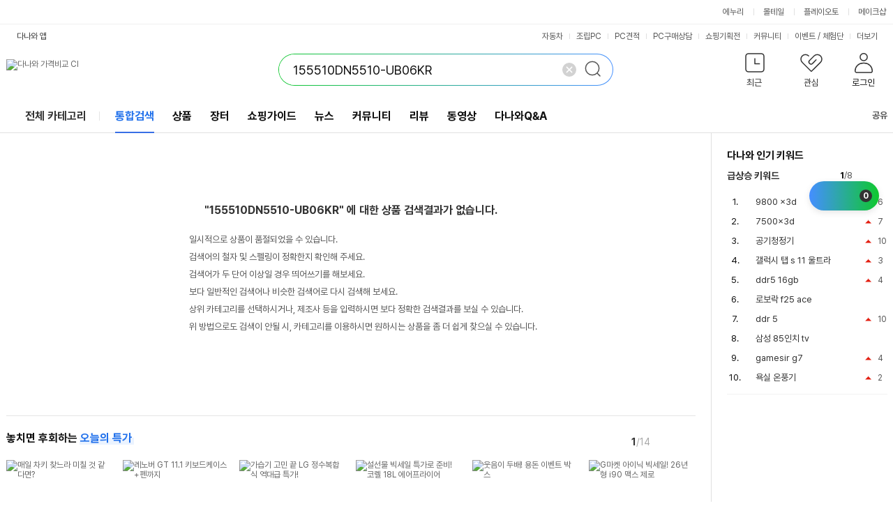

--- FILE ---
content_type: text/html; charset=utf-8
request_url: https://search.danawa.com/ajax/personalRecommend/getPersonalRecommend.ajax.php
body_size: 8608
content:
	<div class="cm_pick_area" id="cmPickArea">
		<div class="pos_relative">
			<div class="cm_pick_content">
				<div class="title_common_area">
					<h3 class="title_common cm_pick">놓치면 후회하는 <em class="pnt">오늘의 특가</em></h3>
				</div>
								<div class="paging_button" id="cmPageInfo" data-totalpage="14" data-currentpage="1">
					<span class="paging_num">
						<strong>1</strong>/14					</span>
					<div class="page_w">
						<button
							type="button"
							class="btn_page "
							data-btntype="prev"
							data-uxlog-payload="eyJhY3Rpb24iOiJjIiwiYXJlYSI6ImNpMDAyIiwicGFyYW1zIjp7ImNsaWNrX25hbWUiOiJcdWM4MWNcdWI4NWNcdWNlZThcdWQxNTBcdWNlMjBfQ01cdWQ1M2RcdWM3NzRcdWM4MDRcdWQzOThcdWM3NzRcdWM5YzAifX0="><span class="ico p_prev">이전</span></button>
						<button
							type="button"
							class="btn_page "
							data-btntype="next"
							data-uxlog-payload="eyJhY3Rpb24iOiJjIiwiYXJlYSI6ImNpMDAzIiwicGFyYW1zIjp7ImNsaWNrX25hbWUiOiJcdWM4MWNcdWI4NWNcdWNlZThcdWQxNTBcdWNlMjBfQ01cdWQ1M2RcdWIyZTRcdWM3NGNcdWQzOThcdWM3NzRcdWM5YzAifX0="><span class="ico p_next">다음</span></button>
					</div>
				</div>
										<ul
							class="cm_pick_list cmRecommend"
							id="cmRecommend_1"
							style="display: block;"
							data-uxlog-payload="eyJhY3Rpb24iOiJjIiwiYXJlYSI6ImNpMDAxIiwicGFyYW1zIjp7ImNsaWNrX25hbWUiOiJcdWM4MWNcdWI4NWNcdWNlZThcdWQxNTBcdWNlMjBfQ01cdWQ1M2RcdWMwYzFcdWQ0ODhcdWQwNzRcdWI5YWQifX0=">
												<li class="cmp_item">
							<a
								target="_blank"
								href="https://prod.danawa.com/info/?pcode=104627390&cate1=224&cate2=739&cate3=47088&cate4=0&relationType=cmRecommend">
								<span class="wrap_img_160">
									<img
										class="img_160 lazyload"
										src="https://img.danawa.com/new/noData/img/noImg_160.gif"
										data-src="//img.danawa.com/images/mobile/MDNW/mainContent/457/45792.jpg?ver=20260127154057"
										alt="매일 차키 찾느라  미칠 것 같다면? "
										onerror="this.onerror=null; this.src='//img.danawa.com/new/noData/img/noImg_160.gif';" />
								</span>
								<p class="goods_name2">매일 차키 찾느라 <br>미칠 것 같다면?<br></p>
								<div class="goods_percent_price">
																			<span class="percent_type1"><strong>8</strong>%</span>
																		<span class="price_type2"><strong>10,890</strong><em class="font_price_won2">원</em></span>
								</div>
							</a>
						</li>
																<li class="cmp_item">
							<a
								target="_blank"
								href="https://prod.danawa.com/info/?pcode=97110329&cate1=224&cate2=51241&cate3=51262&cate4=0&relationType=cmRecommend">
								<span class="wrap_img_160">
									<img
										class="img_160 lazyload"
										src="https://img.danawa.com/new/noData/img/noImg_160.gif"
										data-src="//img.danawa.com/images/mobile/MDNW/mainContent/458/45850.jpg?ver=20260129104459"
										alt="레노버 GT 11.1  키보드케이스+펜까지 "
										onerror="this.onerror=null; this.src='//img.danawa.com/new/noData/img/noImg_160.gif';" />
								</span>
								<p class="goods_name2">레노버 GT 11.1 <br>키보드케이스+펜까지 </p>
								<div class="goods_percent_price">
																			<span class="percent_type1"><strong>13</strong>%</span>
																		<span class="price_type2"><strong>113,310</strong><em class="font_price_won2">원</em></span>
								</div>
							</a>
						</li>
																<li class="cmp_item">
							<a
								target="_blank"
								href="https://prod.danawa.com/info/?pcode=99554174&cate1=118&cate2=11420&cate3=37137&cate4=0&relationType=cmRecommend">
								<span class="wrap_img_160">
									<img
										class="img_160 lazyload"
										src="https://img.danawa.com/new/noData/img/noImg_160.gif"
										data-src="//img.danawa.com/images/mobile/MDNW/mainContent/458/45878.jpg?ver=20260130160659"
										alt="가습기 고민 끝  LG 정수복합식 역대급 특가!"
										onerror="this.onerror=null; this.src='//img.danawa.com/new/noData/img/noImg_160.gif';" />
								</span>
								<p class="goods_name2">가습기 고민 끝 <br>LG 정수복합식 역대급 특가!</p>
								<div class="goods_percent_price">
																			<span class="percent_type1"><strong>38</strong>%</span>
																		<span class="price_type2"><strong>683,770</strong><em class="font_price_won2">원</em></span>
								</div>
							</a>
						</li>
																<li class="cmp_item">
							<a
								target="_blank"
								href="https://prod.danawa.com/info/?pcode=16190351&cate1=1&cate2=28320&cate3=221512&cate4=0&relationType=cmRecommend">
								<span class="wrap_img_160">
									<img
										class="img_160 lazyload"
										src="https://img.danawa.com/new/noData/img/noImg_160.gif"
										data-src="//img.danawa.com/images/mobile/MDNW/mainContent/458/45853.jpg?ver=20260129103539"
										alt="설선물 빅세일 특가로 준비! 코렐 18L 에어프라이어"
										onerror="this.onerror=null; this.src='//img.danawa.com/new/noData/img/noImg_160.gif';" />
								</span>
								<p class="goods_name2">설선물 빅세일 특가로 준비!<br>코렐 18L 에어프라이어</p>
								<div class="goods_percent_price">
																			<span class="percent_type1"><strong>65</strong>%</span>
																		<span class="price_type2"><strong>80,100</strong><em class="font_price_won2">원</em></span>
								</div>
							</a>
						</li>
																<li class="cmp_item">
							<a
								target="_blank"
								href="https://prod.danawa.com/info/?pcode=104752049&cate1=22591&cate2=223531&cate3=223555&cate4=223699&relationType=cmRecommend">
								<span class="wrap_img_160">
									<img
										class="img_160 lazyload"
										src="https://img.danawa.com/new/noData/img/noImg_160.gif"
										data-src="//img.danawa.com/images/mobile/MDNW/mainContent/458/45862.jpg?ver=20260129144709"
										alt="웃음이 두배! 용돈 이벤트 박스"
										onerror="this.onerror=null; this.src='//img.danawa.com/new/noData/img/noImg_160.gif';" />
								</span>
								<p class="goods_name2">웃음이 두배!<br>용돈 이벤트 박스</p>
								<div class="goods_percent_price">
																			<span class="percent_type1"><strong>40</strong>%</span>
																		<span class="price_type2"><strong>11,360</strong><em class="font_price_won2">원</em></span>
								</div>
							</a>
						</li>
																<li class="cmp_item">
							<a
								target="_blank"
								href="https://prod.danawa.com/info/?pcode=104948909&cate1=72&cate2=80&cate3=81&cate4=0&relationType=cmRecommend">
								<span class="wrap_img_160">
									<img
										class="img_160 lazyload"
										src="https://img.danawa.com/new/noData/img/noImg_160.gif"
										data-src="//img.danawa.com/images/mobile/MDNW/mainContent/458/45877.jpg?ver=20260130144149"
										alt="G마켓 아이닉 빅세일!  26년형 i90 맥스 제로"
										onerror="this.onerror=null; this.src='//img.danawa.com/new/noData/img/noImg_160.gif';" />
								</span>
								<p class="goods_name2">G마켓 아이닉 빅세일! <br>26년형 i90 맥스 제로</p>
								<div class="goods_percent_price">
																			<span class="percent_type1"><strong>37</strong>%</span>
																		<span class="price_type2"><strong>379,000</strong><em class="font_price_won2">원</em></span>
								</div>
							</a>
						</li>
												</ul>
															<ul
							class="cm_pick_list cmRecommend"
							id="cmRecommend_2"
							style="display: none;"
							data-uxlog-payload="eyJhY3Rpb24iOiJjIiwiYXJlYSI6ImNpMDAxIiwicGFyYW1zIjp7ImNsaWNrX25hbWUiOiJcdWM4MWNcdWI4NWNcdWNlZThcdWQxNTBcdWNlMjBfQ01cdWQ1M2RcdWMwYzFcdWQ0ODhcdWQwNzRcdWI5YWQifX0=">
												<li class="cmp_item">
							<a
								target="_blank"
								href="https://prod.danawa.com/info/?pcode=77208707&cate1=22596&cate2=49934&cate3=49956&cate4=49971&relationType=cmRecommend">
								<span class="wrap_img_160">
									<img
										class="img_160 lazyload"
										src="https://img.danawa.com/new/noData/img/noImg_160.gif"
										data-src="//img.danawa.com/images/mobile/MDNW/mainContent/458/45879.jpg?ver=20260130162613"
										alt="혼마 골프공 60개 카드할인 6.8만원! "
										onerror="this.onerror=null; this.src='//img.danawa.com/new/noData/img/noImg_160.gif';" />
								</span>
								<p class="goods_name2">혼마 골프공 60개<br>카드할인 6.8만원!<br></p>
								<div class="goods_percent_price">
																			<span class="percent_type1"><strong>25</strong>%</span>
																		<span class="price_type2"><strong>74,950</strong><em class="font_price_won2">원</em></span>
								</div>
							</a>
						</li>
																<li class="cmp_item">
							<a
								target="_blank"
								href="https://prod.danawa.com/info/?pcode=104872808&cate1=1824&cate2=15247&cate3=40972&cate4=0&relationType=cmRecommend">
								<span class="wrap_img_160">
									<img
										class="img_160 lazyload"
										src="https://img.danawa.com/new/noData/img/noImg_160.gif"
										data-src="//img.danawa.com/images/mobile/MDNW/mainContent/458/45871.jpg?ver=20260130102346"
										alt="빈티지 그 자체! 카시오 메탈시계"
										onerror="this.onerror=null; this.src='//img.danawa.com/new/noData/img/noImg_160.gif';" />
								</span>
								<p class="goods_name2">빈티지 그 자체!<br>카시오 메탈시계</p>
								<div class="goods_percent_price">
																			<span class="percent_type1"><strong>32</strong>%</span>
																		<span class="price_type2"><strong>94,680</strong><em class="font_price_won2">원</em></span>
								</div>
							</a>
						</li>
																<li class="cmp_item">
							<a
								target="_blank"
								href="https://prod.danawa.com/info/?pcode=104320955&cate1=72&cate2=80&cate3=88&cate4=0&relationType=cmRecommend">
								<span class="wrap_img_160">
									<img
										class="img_160 lazyload"
										src="https://img.danawa.com/new/noData/img/noImg_160.gif"
										data-src="//img.danawa.com/images/mobile/MDNW/mainContent/458/45865.jpg?ver=20260129165421"
										alt="본품부터 스테이션까지  투명한 최초 로봇청소기"
										onerror="this.onerror=null; this.src='//img.danawa.com/new/noData/img/noImg_160.gif';" />
								</span>
								<p class="goods_name2">본품부터 스테이션까지 <br>투명한 최초 로봇청소기</p>
								<div class="goods_percent_price">
																			<span class="percent_type1"><strong>2</strong>%</span>
																		<span class="price_type2"><strong>1,648,000</strong><em class="font_price_won2">원</em></span>
								</div>
							</a>
						</li>
																<li class="cmp_item">
							<a
								target="_blank"
								href="https://prod.danawa.com/info/?pcode=9353466&cate1=9875&cate2=36921&cate3=42557&cate4=0&relationType=cmRecommend">
								<span class="wrap_img_160">
									<img
										class="img_160 lazyload"
										src="https://img.danawa.com/new/noData/img/noImg_160.gif"
										data-src="//img.danawa.com/images/mobile/MDNW/mainContent/458/45868.jpg?ver=20260129173809"
										alt="후기가 증명하는 효과! 닥터방기원 탈모샴푸 1L "
										onerror="this.onerror=null; this.src='//img.danawa.com/new/noData/img/noImg_160.gif';" />
								</span>
								<p class="goods_name2">후기가 증명하는 효과!<br>닥터방기원 탈모샴푸 1L </p>
								<div class="goods_percent_price">
																			<span class="percent_type1"><strong>44</strong>%</span>
																		<span class="price_type2"><strong>9,370</strong><em class="font_price_won2">원</em></span>
								</div>
							</a>
						</li>
																<li class="cmp_item">
							<a
								target="_blank"
								href="https://prod.danawa.com/info/?pcode=103810745&cate1=149&cate2=180&cate3=15527&cate4=0&relationType=cmRecommend">
								<span class="wrap_img_160">
									<img
										class="img_160 lazyload"
										src="https://img.danawa.com/new/noData/img/noImg_160.gif"
										data-src="//img.danawa.com/images/mobile/MDNW/mainContent/458/45872.jpg?ver=20260130110837"
										alt="삼성 65"+사운드바  카드최저 108만원"
										onerror="this.onerror=null; this.src='//img.danawa.com/new/noData/img/noImg_160.gif';" />
								</span>
								<p class="goods_name2">삼성 65"+사운드바 <br>카드최저 108만원</p>
								<div class="goods_percent_price">
																		<span class="price_type2"><strong>1,149,000</strong><em class="font_price_won2">원</em></span>
								</div>
							</a>
						</li>
																<li class="cmp_item">
							<a
								target="_blank"
								href="https://prod.danawa.com/info/?pcode=104748395&cate1=1824&cate2=15250&cate3=57876&cate4=0&relationType=cmRecommend">
								<span class="wrap_img_160">
									<img
										class="img_160 lazyload"
										src="https://img.danawa.com/new/noData/img/noImg_160.gif"
										data-src="//img.danawa.com/images/mobile/MDNW/mainContent/458/45842.jpg?ver=20260128150137"
										alt="라코스테 남성 머니클립 추천!"
										onerror="this.onerror=null; this.src='//img.danawa.com/new/noData/img/noImg_160.gif';" />
								</span>
								<p class="goods_name2">라코스테 남성<br>머니클립 추천!</p>
								<div class="goods_percent_price">
																			<span class="percent_type1"><strong>8</strong>%</span>
																		<span class="price_type2"><strong>59,300</strong><em class="font_price_won2">원</em></span>
								</div>
							</a>
						</li>
												</ul>
															<ul
							class="cm_pick_list cmRecommend"
							id="cmRecommend_3"
							style="display: none;"
							data-uxlog-payload="eyJhY3Rpb24iOiJjIiwiYXJlYSI6ImNpMDAxIiwicGFyYW1zIjp7ImNsaWNrX25hbWUiOiJcdWM4MWNcdWI4NWNcdWNlZThcdWQxNTBcdWNlMjBfQ01cdWQ1M2RcdWMwYzFcdWQ0ODhcdWQwNzRcdWI5YWQifX0=">
												<li class="cmp_item">
							<a
								target="_blank"
								href="https://prod.danawa.com/info/?pcode=104946884&cate1=9875&cate2=36916&cate3=36928&cate4=0&relationType=cmRecommend">
								<span class="wrap_img_160">
									<img
										class="img_160 lazyload"
										src="https://img.danawa.com/new/noData/img/noImg_160.gif"
										data-src="//img.danawa.com/images/mobile/MDNW/mainContent/458/45870.jpg?ver=20260130101628"
										alt="마음이 닿는 선물 설화수 선물 세트"
										onerror="this.onerror=null; this.src='//img.danawa.com/new/noData/img/noImg_160.gif';" />
								</span>
								<p class="goods_name2">마음이 닿는 선물<br>설화수 선물 세트</p>
								<div class="goods_percent_price">
																			<span class="percent_type1"><strong>26</strong>%</span>
																		<span class="price_type2"><strong>135,000</strong><em class="font_price_won2">원</em></span>
								</div>
							</a>
						</li>
																<li class="cmp_item">
							<a
								target="_blank"
								href="https://prod.danawa.com/info/?pcode=100007543&cate1=1825&cate2=234247&cate3=234253&cate4=234274&relationType=cmRecommend">
								<span class="wrap_img_160">
									<img
										class="img_160 lazyload"
										src="https://img.danawa.com/new/noData/img/noImg_160.gif"
										data-src="//img.danawa.com/images/mobile/MDNW/mainContent/458/45801.jpg?ver=20260127162228"
										alt="패딩, 코트 어디든 찰떡 나이키 바라클라바♥"
										onerror="this.onerror=null; this.src='//img.danawa.com/new/noData/img/noImg_160.gif';" />
								</span>
								<p class="goods_name2">패딩, 코트 어디든 찰떡<br>나이키 바라클라바♥</p>
								<div class="goods_percent_price">
																			<span class="percent_type1"><strong>18</strong>%</span>
																		<span class="price_type2"><strong>45,900</strong><em class="font_price_won2">원</em></span>
								</div>
							</a>
						</li>
																<li class="cmp_item">
							<a
								target="_blank"
								href="https://prod.danawa.com/info/?pcode=99052691&cate1=860&cate2=869&cate3=10586&cate4=0&relationType=cmRecommend">
								<span class="wrap_img_160">
									<img
										class="img_160 lazyload"
										src="https://img.danawa.com/new/noData/img/noImg_160.gif"
										data-src="//img.danawa.com/images/mobile/MDNW/mainContent/457/45740.jpg?ver=20260126100132"
										alt="1.39kg 레노버 노트북 빅세일 혜택가 99만원대"
										onerror="this.onerror=null; this.src='//img.danawa.com/new/noData/img/noImg_160.gif';" />
								</span>
								<p class="goods_name2">1.39kg 레노버 노트북<br>빅세일 혜택가 99만원대</p>
								<div class="goods_percent_price">
																			<span class="percent_type1"><strong>17</strong>%</span>
																		<span class="price_type2"><strong>1,068,990</strong><em class="font_price_won2">원</em></span>
								</div>
							</a>
						</li>
																<li class="cmp_item">
							<a
								target="_blank"
								href="https://prod.danawa.com/info/?pcode=103877486&cate1=72&cate2=80&cate3=88&cate4=0&relationType=cmRecommend">
								<span class="wrap_img_160">
									<img
										class="img_160 lazyload"
										src="https://img.danawa.com/new/noData/img/noImg_160.gif"
										data-src="//img.danawa.com/images/mobile/MDNW/mainContent/458/45867.jpg?ver=20260129165409"
										alt="AI로 얼룩을 감지하는  다이슨 26년형 로봇청소기"
										onerror="this.onerror=null; this.src='//img.danawa.com/new/noData/img/noImg_160.gif';" />
								</span>
								<p class="goods_name2">AI로 얼룩을 감지하는 <br>다이슨 26년형 로봇청소기</p>
								<div class="goods_percent_price">
																			<span class="percent_type1"><strong>16</strong>%</span>
																		<span class="price_type2"><strong>1,404,760</strong><em class="font_price_won2">원</em></span>
								</div>
							</a>
						</li>
																<li class="cmp_item">
							<a
								target="_blank"
								href="https://prod.danawa.com/info/?pcode=41305805&cate1=1822&cate2=60436&cate3=60463&cate4=60550&relationType=cmRecommend">
								<span class="wrap_img_160">
									<img
										class="img_160 lazyload"
										src="https://img.danawa.com/new/noData/img/noImg_160.gif"
										data-src="//img.danawa.com/images/mobile/MDNW/mainContent/458/45848.jpg?ver=20260128184701"
										alt="두툼한 두께감! 뱅뱅 기모 조거 팬츠"
										onerror="this.onerror=null; this.src='//img.danawa.com/new/noData/img/noImg_160.gif';" />
								</span>
								<p class="goods_name2">두툼한 두께감!<br>뱅뱅 기모 조거 팬츠</p>
								<div class="goods_percent_price">
																			<span class="percent_type1"><strong>20</strong>%</span>
																		<span class="price_type2"><strong>17,910</strong><em class="font_price_won2">원</em></span>
								</div>
							</a>
						</li>
																<li class="cmp_item">
							<a
								target="_blank"
								href="https://prod.danawa.com/info/?pcode=3553637&cate1=57906&cate2=59496&cate3=220061&cate4=220064&relationType=cmRecommend">
								<span class="wrap_img_160">
									<img
										class="img_160 lazyload"
										src="https://img.danawa.com/new/noData/img/noImg_160.gif"
										data-src="//img.danawa.com/images/mobile/MDNW/mainContent/458/45859.jpg?ver=20260129131825"
										alt="아직 손은 추워요~ 지금 필요한 겨울철 안전장갑!"
										onerror="this.onerror=null; this.src='//img.danawa.com/new/noData/img/noImg_160.gif';" />
								</span>
								<p class="goods_name2">아직 손은 추워요~<br>지금 필요한 겨울철 안전장갑!</p>
								<div class="goods_percent_price">
																			<span class="percent_type1"><strong>52</strong>%</span>
																		<span class="price_type2"><strong>2,590</strong><em class="font_price_won2">원</em></span>
								</div>
							</a>
						</li>
												</ul>
															<ul
							class="cm_pick_list cmRecommend"
							id="cmRecommend_4"
							style="display: none;"
							data-uxlog-payload="eyJhY3Rpb24iOiJjIiwiYXJlYSI6ImNpMDAxIiwicGFyYW1zIjp7ImNsaWNrX25hbWUiOiJcdWM4MWNcdWI4NWNcdWNlZThcdWQxNTBcdWNlMjBfQ01cdWQ1M2RcdWMwYzFcdWQ0ODhcdWQwNzRcdWI5YWQifX0=">
												<li class="cmp_item">
							<a
								target="_blank"
								href="https://prod.danawa.com/info/?pcode=104936750&cate1=224&cate2=58304&cate3=58306&cate4=0&relationType=cmRecommend">
								<span class="wrap_img_160">
									<img
										class="img_160 lazyload"
										src="https://img.danawa.com/new/noData/img/noImg_160.gif"
										data-src="//img.danawa.com/images/mobile/MDNW/mainContent/458/45856.jpg?ver=20260129105911"
										alt="혜자스러운 구성 케이블+무선충전기"
										onerror="this.onerror=null; this.src='//img.danawa.com/new/noData/img/noImg_160.gif';" />
								</span>
								<p class="goods_name2">혜자스러운 구성<br>케이블+무선충전기</p>
								<div class="goods_percent_price">
																		<span class="price_type2"><strong>8,490</strong><em class="font_price_won2">원</em></span>
								</div>
							</a>
						</li>
																<li class="cmp_item">
							<a
								target="_blank"
								href="https://prod.danawa.com/info/?pcode=6557281&cate1=224&cate2=739&cate3=51295&cate4=0&relationType=cmRecommend">
								<span class="wrap_img_160">
									<img
										class="img_160 lazyload"
										src="https://img.danawa.com/new/noData/img/noImg_160.gif"
										data-src="//img.danawa.com/images/mobile/MDNW/mainContent/458/45855.jpg?ver=20260129105047"
										alt="온라인 최.저.가. 애플펜슬 최대 9.2만"
										onerror="this.onerror=null; this.src='//img.danawa.com/new/noData/img/noImg_160.gif';" />
								</span>
								<p class="goods_name2">온라인 최.저.가.<br>애플펜슬 최대 9.2만</p>
								<div class="goods_percent_price">
																			<span class="percent_type1"><strong>40</strong>%</span>
																		<span class="price_type2"><strong>99,440</strong><em class="font_price_won2">원</em></span>
								</div>
							</a>
						</li>
																<li class="cmp_item">
							<a
								target="_blank"
								href="https://prod.danawa.com/info/?pcode=103752161&cate1=72&cate2=80&cate3=88&cate4=0&relationType=cmRecommend">
								<span class="wrap_img_160">
									<img
										class="img_160 lazyload"
										src="https://img.danawa.com/new/noData/img/noImg_160.gif"
										data-src="//img.danawa.com/images/mobile/MDNW/mainContent/458/45866.jpg?ver=20260129164540"
										alt="로보락 로봇청소기 최초  롤러형 물걸레 탑재!"
										onerror="this.onerror=null; this.src='//img.danawa.com/new/noData/img/noImg_160.gif';" />
								</span>
								<p class="goods_name2">로보락 로봇청소기 최초 <br>롤러형 물걸레 탑재!</p>
								<div class="goods_percent_price">
																			<span class="percent_type1"><strong>9</strong>%</span>
																		<span class="price_type2"><strong>1,190,000</strong><em class="font_price_won2">원</em></span>
								</div>
							</a>
						</li>
																<li class="cmp_item">
							<a
								target="_blank"
								href="https://prod.danawa.com/info/?pcode=19882559&cate1=22596&cate2=49934&cate3=49957&cate4=0&relationType=cmRecommend">
								<span class="wrap_img_160">
									<img
										class="img_160 lazyload"
										src="https://img.danawa.com/new/noData/img/noImg_160.gif"
										data-src="//img.danawa.com/images/mobile/MDNW/mainContent/458/45851.jpg?ver=20260129103033"
										alt="[3장] 최고급 양피, 착- 감기는 손맛!"
										onerror="this.onerror=null; this.src='//img.danawa.com/new/noData/img/noImg_160.gif';" />
								</span>
								<p class="goods_name2">[3장] 최고급 양피,<br>착- 감기는 손맛!</p>
								<div class="goods_percent_price">
																			<span class="percent_type1"><strong>20</strong>%</span>
																		<span class="price_type2"><strong>72,800</strong><em class="font_price_won2">원</em></span>
								</div>
							</a>
						</li>
																<li class="cmp_item">
							<a
								target="_blank"
								href="https://prod.danawa.com/info/?pcode=104628500&cate1=224&cate2=49729&cate3=49740&cate4=0&relationType=cmRecommend">
								<span class="wrap_img_160">
									<img
										class="img_160 lazyload"
										src="https://img.danawa.com/new/noData/img/noImg_160.gif"
										data-src="//img.danawa.com/images/mobile/MDNW/mainContent/458/45809.jpg?ver=20260127170542"
										alt="블루투스 5.4 1+1 이어폰 할인 "
										onerror="this.onerror=null; this.src='//img.danawa.com/new/noData/img/noImg_160.gif';" />
								</span>
								<p class="goods_name2">블루투스 5.4<br>1+1 이어폰 할인 </p>
								<div class="goods_percent_price">
																		<span class="price_type2"><strong>13,360</strong><em class="font_price_won2">원</em></span>
								</div>
							</a>
						</li>
																<li class="cmp_item">
							<a
								target="_blank"
								href="https://prod.danawa.com/info/?pcode=67624712&cate1=1825&cate2=221566&cate3=221569&cate4=226372&relationType=cmRecommend">
								<span class="wrap_img_160">
									<img
										class="img_160 lazyload"
										src="https://img.danawa.com/new/noData/img/noImg_160.gif"
										data-src="//img.danawa.com/images/mobile/MDNW/mainContent/458/45845.jpg?ver=20260128172539"
										alt="봄까지 쭉 입기좋은 갓성비 경량패딩!"
										onerror="this.onerror=null; this.src='//img.danawa.com/new/noData/img/noImg_160.gif';" />
								</span>
								<p class="goods_name2">봄까지 쭉 입기좋은<br>갓성비 경량패딩!</p>
								<div class="goods_percent_price">
																			<span class="percent_type1"><strong>40</strong>%</span>
																		<span class="price_type2"><strong>70,920</strong><em class="font_price_won2">원</em></span>
								</div>
							</a>
						</li>
												</ul>
															<ul
							class="cm_pick_list cmRecommend"
							id="cmRecommend_5"
							style="display: none;"
							data-uxlog-payload="eyJhY3Rpb24iOiJjIiwiYXJlYSI6ImNpMDAxIiwicGFyYW1zIjp7ImNsaWNrX25hbWUiOiJcdWM4MWNcdWI4NWNcdWNlZThcdWQxNTBcdWNlMjBfQ01cdWQ1M2RcdWMwYzFcdWQ0ODhcdWQwNzRcdWI5YWQifX0=">
												<li class="cmp_item">
							<a
								target="_blank"
								href="https://prod.danawa.com/info/?pcode=101629166&cate1=842&cate2=843&cate3=57285&cate4=0&relationType=cmRecommend">
								<span class="wrap_img_160">
									<img
										class="img_160 lazyload"
										src="https://img.danawa.com/new/noData/img/noImg_160.gif"
										data-src="//img.danawa.com/images/mobile/MDNW/mainContent/458/45849.jpg?ver=20260129102746"
										alt="정품등록 소니 A7M5 카드 추가 할인! "
										onerror="this.onerror=null; this.src='//img.danawa.com/new/noData/img/noImg_160.gif';" />
								</span>
								<p class="goods_name2">정품등록 소니 A7M5<br>카드 추가 할인!<br></p>
								<div class="goods_percent_price">
																			<span class="percent_type1"><strong>8</strong>%</span>
																		<span class="price_type2"><strong>3,879,310</strong><em class="font_price_won2">원</em></span>
								</div>
							</a>
						</li>
																<li class="cmp_item">
							<a
								target="_blank"
								href="https://prod.danawa.com/info/?pcode=59032040&cate1=1824&cate2=15247&cate3=40972&cate4=0&relationType=cmRecommend">
								<span class="wrap_img_160">
									<img
										class="img_160 lazyload"
										src="https://img.danawa.com/new/noData/img/noImg_160.gif"
										data-src="//img.danawa.com/images/mobile/MDNW/mainContent/458/45841.jpg?ver=20260128145707"
										alt="★공홈 BEST★ 카시오 메탈시계"
										onerror="this.onerror=null; this.src='//img.danawa.com/new/noData/img/noImg_160.gif';" />
								</span>
								<p class="goods_name2">★공홈 BEST★<br>카시오 메탈시계</p>
								<div class="goods_percent_price">
																			<span class="percent_type1"><strong>43</strong>%</span>
																		<span class="price_type2"><strong>48,320</strong><em class="font_price_won2">원</em></span>
								</div>
							</a>
						</li>
																<li class="cmp_item">
							<a
								target="_blank"
								href="https://prod.danawa.com/info/?pcode=70534277&cate1=1985&cate2=227644&cate3=227662&cate4=227749&relationType=cmRecommend">
								<span class="wrap_img_160">
									<img
										class="img_160 lazyload"
										src="https://img.danawa.com/new/noData/img/noImg_160.gif"
										data-src="//img.danawa.com/images/mobile/MDNW/mainContent/458/45861.jpg?ver=20260129143456"
										alt="아기피부에 자극없이 페넬로페 0퍼센트 물티슈"
										onerror="this.onerror=null; this.src='//img.danawa.com/new/noData/img/noImg_160.gif';" />
								</span>
								<p class="goods_name2">아기피부에 자극없이<br>페넬로페 0퍼센트 물티슈</p>
								<div class="goods_percent_price">
																			<span class="percent_type1"><strong>40</strong>%</span>
																		<span class="price_type2"><strong>19,970</strong><em class="font_price_won2">원</em></span>
								</div>
							</a>
						</li>
																<li class="cmp_item">
							<a
								target="_blank"
								href="https://prod.danawa.com/info/?pcode=96257498&cate1=1&cate2=36&cate3=29473&cate4=0&relationType=cmRecommend">
								<span class="wrap_img_160">
									<img
										class="img_160 lazyload"
										src="https://img.danawa.com/new/noData/img/noImg_160.gif"
										data-src="//img.danawa.com/images/mobile/MDNW/mainContent/458/45852.jpg?ver=20260129103039"
										alt="G마켓 빅세일 HOT 특가! 삼성 비스포크 3구 인덕션"
										onerror="this.onerror=null; this.src='//img.danawa.com/new/noData/img/noImg_160.gif';" />
								</span>
								<p class="goods_name2">G마켓 빅세일 HOT 특가!<br>삼성 비스포크 3구 인덕션</p>
								<div class="goods_percent_price">
																			<span class="percent_type1"><strong>37</strong>%</span>
																		<span class="price_type2"><strong>666,000</strong><em class="font_price_won2">원</em></span>
								</div>
							</a>
						</li>
																<li class="cmp_item">
							<a
								target="_blank"
								href="https://prod.danawa.com/info/?pcode=100326221&cate1=1825&cate2=234247&cate3=234250&cate4=0&relationType=cmRecommend">
								<span class="wrap_img_160">
									<img
										class="img_160 lazyload"
										src="https://img.danawa.com/new/noData/img/noImg_160.gif"
										data-src="//img.danawa.com/images/mobile/MDNW/mainContent/457/45795.jpg?ver=20260127160117"
										alt="칼바람 완벽 차단! 노페 바라클라바"
										onerror="this.onerror=null; this.src='//img.danawa.com/new/noData/img/noImg_160.gif';" />
								</span>
								<p class="goods_name2">칼바람 완벽 차단!<br>노페 바라클라바</p>
								<div class="goods_percent_price">
																			<span class="percent_type1"><strong>19</strong>%</span>
																		<span class="price_type2"><strong>58,620</strong><em class="font_price_won2">원</em></span>
								</div>
							</a>
						</li>
																<li class="cmp_item">
							<a
								target="_blank"
								href="https://prod.danawa.com/info/?pcode=104627303&cate1=224&cate2=739&cate3=47088&cate4=0&relationType=cmRecommend">
								<span class="wrap_img_160">
									<img
										class="img_160 lazyload"
										src="https://img.danawa.com/new/noData/img/noImg_160.gif"
										data-src="//img.danawa.com/images/mobile/MDNW/mainContent/457/45794.jpg?ver=20260127154511"
										alt="죄책감은 그만 육아 필수 위장책!"
										onerror="this.onerror=null; this.src='//img.danawa.com/new/noData/img/noImg_160.gif';" />
								</span>
								<p class="goods_name2">죄책감은 그만<br>육아 필수 위장책!</p>
								<div class="goods_percent_price">
																		<span class="price_type2"><strong>8,500</strong><em class="font_price_won2">원</em></span>
								</div>
							</a>
						</li>
												</ul>
															<ul
							class="cm_pick_list cmRecommend"
							id="cmRecommend_6"
							style="display: none;"
							data-uxlog-payload="eyJhY3Rpb24iOiJjIiwiYXJlYSI6ImNpMDAxIiwicGFyYW1zIjp7ImNsaWNrX25hbWUiOiJcdWM4MWNcdWI4NWNcdWNlZThcdWQxNTBcdWNlMjBfQ01cdWQ1M2RcdWMwYzFcdWQ0ODhcdWQwNzRcdWI5YWQifX0=">
												<li class="cmp_item">
							<a
								target="_blank"
								href="https://prod.danawa.com/info/?pcode=93631037&cate1=149&cate2=180&cate3=223450&cate4=0&relationType=cmRecommend">
								<span class="wrap_img_160">
									<img
										class="img_160 lazyload"
										src="https://img.danawa.com/new/noData/img/noImg_160.gif"
										data-src="//img.danawa.com/images/mobile/MDNW/mainContent/458/45831.jpg?ver=20260128104701"
										alt="★삼성 M7 무빙스타일 빅세일 체감 50만원대"
										onerror="this.onerror=null; this.src='//img.danawa.com/new/noData/img/noImg_160.gif';" />
								</span>
								<p class="goods_name2">★삼성 M7 무빙스타일<br>빅세일 체감 50만원대</p>
								<div class="goods_percent_price">
																			<span class="percent_type1"><strong>10</strong>%</span>
																		<span class="price_type2"><strong>638,300</strong><em class="font_price_won2">원</em></span>
								</div>
							</a>
						</li>
																<li class="cmp_item">
							<a
								target="_blank"
								href="https://prod.danawa.com/info/?pcode=71504006&cate1=118&cate2=340&cate3=342&cate4=0&relationType=cmRecommend">
								<span class="wrap_img_160">
									<img
										class="img_160 lazyload"
										src="https://img.danawa.com/new/noData/img/noImg_160.gif"
										data-src="//img.danawa.com/images/mobile/MDNW/mainContent/458/45817.jpg?ver=20260127175356"
										alt="신일 PTC 히터  설맞이 특가 진행중!"
										onerror="this.onerror=null; this.src='//img.danawa.com/new/noData/img/noImg_160.gif';" />
								</span>
								<p class="goods_name2">신일 PTC 히터 <br>설맞이 특가 진행중!</p>
								<div class="goods_percent_price">
																			<span class="percent_type1"><strong>50</strong>%</span>
																		<span class="price_type2"><strong>170,100</strong><em class="font_price_won2">원</em></span>
								</div>
							</a>
						</li>
																<li class="cmp_item">
							<a
								target="_blank"
								href="https://prod.danawa.com/info/?pcode=79385705&cate1=862&cate2=10620&cate3=10670&cate4=0&relationType=cmRecommend">
								<span class="wrap_img_160">
									<img
										class="img_160 lazyload"
										src="https://img.danawa.com/new/noData/img/noImg_160.gif"
										data-src="//img.danawa.com/images/mobile/MDNW/mainContent/458/45838.jpg?ver=20260128141040"
										alt="26TB 외장HDD 관세포함 빅세일 혜택가 56만원대"
										onerror="this.onerror=null; this.src='//img.danawa.com/new/noData/img/noImg_160.gif';" />
								</span>
								<p class="goods_name2">26TB 외장HDD 관세포함<br>빅세일 혜택가 56만원대</p>
								<div class="goods_percent_price">
																		<span class="price_type2"><strong>616,990</strong><em class="font_price_won2">원</em></span>
								</div>
							</a>
						</li>
																<li class="cmp_item">
							<a
								target="_blank"
								href="https://prod.danawa.com/info/?pcode=67690268&cate1=224&cate2=38768&cate3=38783&cate4=0&relationType=cmRecommend">
								<span class="wrap_img_160">
									<img
										class="img_160 lazyload"
										src="https://img.danawa.com/new/noData/img/noImg_160.gif"
										data-src="//img.danawa.com/images/mobile/MDNW/mainContent/458/45810.jpg?ver=20260127170855"
										alt="2년 보증 설특가 갤럭시탭S10 울트라 "
										onerror="this.onerror=null; this.src='//img.danawa.com/new/noData/img/noImg_160.gif';" />
								</span>
								<p class="goods_name2">2년 보증 설특가<br>갤럭시탭S10 울트라 </p>
								<div class="goods_percent_price">
																			<span class="percent_type1"><strong>33</strong>%</span>
																		<span class="price_type2"><strong>1,098,990</strong><em class="font_price_won2">원</em></span>
								</div>
							</a>
						</li>
																<li class="cmp_item">
							<a
								target="_blank"
								href="https://prod.danawa.com/info/?pcode=28394954&cate1=1825&cate2=234247&cate3=234256&cate4=234280&relationType=cmRecommend">
								<span class="wrap_img_160">
									<img
										class="img_160 lazyload"
										src="https://img.danawa.com/new/noData/img/noImg_160.gif"
										data-src="//img.danawa.com/images/mobile/MDNW/mainContent/458/45803.jpg?ver=20260127163023"
										alt="겨울 필수템! 터치 가능 블랙야크 방한 장갑"
										onerror="this.onerror=null; this.src='//img.danawa.com/new/noData/img/noImg_160.gif';" />
								</span>
								<p class="goods_name2">겨울 필수템! 터치 가능<br>블랙야크 방한 장갑</p>
								<div class="goods_percent_price">
																			<span class="percent_type1"><strong>43</strong>%</span>
																		<span class="price_type2"><strong>28,700</strong><em class="font_price_won2">원</em></span>
								</div>
							</a>
						</li>
																<li class="cmp_item">
							<a
								target="_blank"
								href="https://prod.danawa.com/info/?pcode=1130274&cate1=1840&cate2=56362&cate3=56394&cate4=0&relationType=cmRecommend">
								<span class="wrap_img_160">
									<img
										class="img_160 lazyload"
										src="https://img.danawa.com/new/noData/img/noImg_160.gif"
										data-src="//img.danawa.com/images/mobile/MDNW/mainContent/458/45812.jpg?ver=20260127171215"
										alt="엔진오일 갈때 되셨나요? ★킥스 파오 100 리뉴얼★"
										onerror="this.onerror=null; this.src='//img.danawa.com/new/noData/img/noImg_160.gif';" />
								</span>
								<p class="goods_name2">엔진오일 갈때 되셨나요?<br>★킥스 파오 100 리뉴얼★</p>
								<div class="goods_percent_price">
																			<span class="percent_type1"><strong>35</strong>%</span>
																		<span class="price_type2"><strong>7,590</strong><em class="font_price_won2">원</em></span>
								</div>
							</a>
						</li>
												</ul>
															<ul
							class="cm_pick_list cmRecommend"
							id="cmRecommend_7"
							style="display: none;"
							data-uxlog-payload="eyJhY3Rpb24iOiJjIiwiYXJlYSI6ImNpMDAxIiwicGFyYW1zIjp7ImNsaWNrX25hbWUiOiJcdWM4MWNcdWI4NWNcdWNlZThcdWQxNTBcdWNlMjBfQ01cdWQ1M2RcdWMwYzFcdWQ0ODhcdWQwNzRcdWI5YWQifX0=">
												<li class="cmp_item">
							<a
								target="_blank"
								href="https://prod.danawa.com/info/?pcode=103414757&cate1=860&cate2=869&cate3=10581&cate4=0&relationType=cmRecommend">
								<span class="wrap_img_160">
									<img
										class="img_160 lazyload"
										src="https://img.danawa.com/new/noData/img/noImg_160.gif"
										data-src="//img.danawa.com/images/mobile/MDNW/mainContent/457/45761.jpg?ver=20260126111146"
										alt="2026 LG 그램북 빅세일 79만원대"
										onerror="this.onerror=null; this.src='//img.danawa.com/new/noData/img/noImg_160.gif';" />
								</span>
								<p class="goods_name2">2026 LG 그램북<br>빅세일 79만원대</p>
								<div class="goods_percent_price">
																			<span class="percent_type1"><strong>19</strong>%</span>
																		<span class="price_type2"><strong>859,120</strong><em class="font_price_won2">원</em></span>
								</div>
							</a>
						</li>
																<li class="cmp_item">
							<a
								target="_blank"
								href="https://prod.danawa.com/info/?pcode=103482521&cate1=149&cate2=180&cate3=59870&cate4=0&relationType=cmRecommend">
								<span class="wrap_img_160">
									<img
										class="img_160 lazyload"
										src="https://img.danawa.com/new/noData/img/noImg_160.gif"
										data-src="//img.danawa.com/images/mobile/MDNW/mainContent/458/45828.jpg?ver=20260128104712"
										alt="삼성 75"+사운드바 체감 151만원대 "
										onerror="this.onerror=null; this.src='//img.danawa.com/new/noData/img/noImg_160.gif';" />
								</span>
								<p class="goods_name2">삼성 75"+사운드바<br>체감 151만원대 </p>
								<div class="goods_percent_price">
																		<span class="price_type2"><strong>1,659,000</strong><em class="font_price_won2">원</em></span>
								</div>
							</a>
						</li>
																<li class="cmp_item">
							<a
								target="_blank"
								href="https://prod.danawa.com/info/?pcode=6514800&cate1=118&cate2=340&cate3=11166&cate4=0&relationType=cmRecommend">
								<span class="wrap_img_160">
									<img
										class="img_160 lazyload"
										src="https://img.danawa.com/new/noData/img/noImg_160.gif"
										data-src="//img.danawa.com/images/mobile/MDNW/mainContent/458/45820.jpg?ver=20260127180046"
										alt="벽걸이로도 가능한  신일 컨벡터 히터 최저가! "
										onerror="this.onerror=null; this.src='//img.danawa.com/new/noData/img/noImg_160.gif';" />
								</span>
								<p class="goods_name2">벽걸이로도 가능한 <br>신일 컨벡터 히터 최저가!<br></p>
								<div class="goods_percent_price">
																			<span class="percent_type1"><strong>20</strong>%</span>
																		<span class="price_type2"><strong>83,660</strong><em class="font_price_won2">원</em></span>
								</div>
							</a>
						</li>
																<li class="cmp_item">
							<a
								target="_blank"
								href="https://prod.danawa.com/info/?pcode=13556054&cate1=1985&cate2=227119&cate3=227131&cate4=227218&relationType=cmRecommend">
								<span class="wrap_img_160">
									<img
										class="img_160 lazyload"
										src="https://img.danawa.com/new/noData/img/noImg_160.gif"
										data-src="//img.danawa.com/images/mobile/MDNW/mainContent/458/45844.jpg?ver=20260128171833"
										alt="강력한 티타늄코팅! 테팔 프라이팬 30cm"
										onerror="this.onerror=null; this.src='//img.danawa.com/new/noData/img/noImg_160.gif';" />
								</span>
								<p class="goods_name2">강력한 티타늄코팅!<br>테팔 프라이팬 30cm</p>
								<div class="goods_percent_price">
																			<span class="percent_type1"><strong>30</strong>%</span>
																		<span class="price_type2"><strong>27,650</strong><em class="font_price_won2">원</em></span>
								</div>
							</a>
						</li>
																<li class="cmp_item">
							<a
								target="_blank"
								href="https://prod.danawa.com/info/?pcode=74012198&cate1=149&cate2=180&cate3=222142&cate4=0&relationType=cmRecommend">
								<span class="wrap_img_160">
									<img
										class="img_160 lazyload"
										src="https://img.danawa.com/new/noData/img/noImg_160.gif"
										data-src="//img.danawa.com/images/mobile/MDNW/mainContent/458/45816.jpg?ver=20260127174300"
										alt="98" 아이맥스 인증 TCL 미니LED 빅세일 "
										onerror="this.onerror=null; this.src='//img.danawa.com/new/noData/img/noImg_160.gif';" />
								</span>
								<p class="goods_name2">98" 아이맥스 인증<br>TCL 미니LED 빅세일 </p>
								<div class="goods_percent_price">
																			<span class="percent_type1"><strong>22</strong>%</span>
																		<span class="price_type2"><strong>2,994,100</strong><em class="font_price_won2">원</em></span>
								</div>
							</a>
						</li>
																<li class="cmp_item">
							<a
								target="_blank"
								href="https://prod.danawa.com/info/?pcode=76042805&cate1=1825&cate2=9535&cate3=224740&cate4=0&relationType=cmRecommend">
								<span class="wrap_img_160">
									<img
										class="img_160 lazyload"
										src="https://img.danawa.com/new/noData/img/noImg_160.gif"
										data-src="//img.danawa.com/images/mobile/MDNW/mainContent/458/45804.jpg?ver=20260127163705"
										alt="미리 준비하는 새학기♥ 디스커버리 백팩 특가"
										onerror="this.onerror=null; this.src='//img.danawa.com/new/noData/img/noImg_160.gif';" />
								</span>
								<p class="goods_name2">미리 준비하는 새학기♥<br>디스커버리 백팩 특가</p>
								<div class="goods_percent_price">
																			<span class="percent_type1"><strong>36</strong>%</span>
																		<span class="price_type2"><strong>82,230</strong><em class="font_price_won2">원</em></span>
								</div>
							</a>
						</li>
												</ul>
															<ul
							class="cm_pick_list cmRecommend"
							id="cmRecommend_8"
							style="display: none;"
							data-uxlog-payload="eyJhY3Rpb24iOiJjIiwiYXJlYSI6ImNpMDAxIiwicGFyYW1zIjp7ImNsaWNrX25hbWUiOiJcdWM4MWNcdWI4NWNcdWNlZThcdWQxNTBcdWNlMjBfQ01cdWQ1M2RcdWMwYzFcdWQ0ODhcdWQwNzRcdWI5YWQifX0=">
												<li class="cmp_item">
							<a
								target="_blank"
								href="https://prod.danawa.com/info/?pcode=62651177&cate1=1840&cate2=9822&cate3=9852&cate4=0&relationType=cmRecommend">
								<span class="wrap_img_160">
									<img
										class="img_160 lazyload"
										src="https://img.danawa.com/new/noData/img/noImg_160.gif"
										data-src="//img.danawa.com/images/mobile/MDNW/mainContent/458/45813.jpg?ver=20260127171611"
										alt="아이나비 블랙박스 2채널 ♥무료장착♥ 이 가격이라니!"
										onerror="this.onerror=null; this.src='//img.danawa.com/new/noData/img/noImg_160.gif';" />
								</span>
								<p class="goods_name2">아이나비 블랙박스 2채널<br>♥무료장착♥ 이 가격이라니!</p>
								<div class="goods_percent_price">
																			<span class="percent_type1"><strong>38</strong>%</span>
																		<span class="price_type2"><strong>145,730</strong><em class="font_price_won2">원</em></span>
								</div>
							</a>
						</li>
																<li class="cmp_item">
							<a
								target="_blank"
								href="https://prod.danawa.com/info/?pcode=9348588&cate1=861&cate2=877&cate3=19189&cate4=0&relationType=cmRecommend">
								<span class="wrap_img_160">
									<img
										class="img_160 lazyload"
										src="https://img.danawa.com/new/noData/img/noImg_160.gif"
										data-src="//img.danawa.com/images/mobile/MDNW/mainContent/458/45839.jpg?ver=20260128141222"
										alt="씨게이트 NAS 하드 16TB 빅세일 혜택가 61만원"
										onerror="this.onerror=null; this.src='//img.danawa.com/new/noData/img/noImg_160.gif';" />
								</span>
								<p class="goods_name2">씨게이트 NAS 하드 16TB<br>빅세일 혜택가 61만원</p>
								<div class="goods_percent_price">
																			<span class="percent_type1"><strong>14</strong>%</span>
																		<span class="price_type2"><strong>666,600</strong><em class="font_price_won2">원</em></span>
								</div>
							</a>
						</li>
																<li class="cmp_item">
							<a
								target="_blank"
								href="https://prod.danawa.com/info/?pcode=14434238&cate1=862&cate2=10620&cate3=59299&cate4=0&relationType=cmRecommend">
								<span class="wrap_img_160">
									<img
										class="img_160 lazyload"
										src="https://img.danawa.com/new/noData/img/noImg_160.gif"
										data-src="//img.danawa.com/images/mobile/MDNW/mainContent/458/45837.jpg?ver=20260128141026"
										alt="샌디스크 4TB 외장SSD 빅세일 혜택가 67만원대"
										onerror="this.onerror=null; this.src='//img.danawa.com/new/noData/img/noImg_160.gif';" />
								</span>
								<p class="goods_name2">샌디스크 4TB 외장SSD<br>빅세일 혜택가 67만원대</p>
								<div class="goods_percent_price">
																			<span class="percent_type1"><strong>19</strong>%</span>
																		<span class="price_type2"><strong>712,090</strong><em class="font_price_won2">원</em></span>
								</div>
							</a>
						</li>
																<li class="cmp_item">
							<a
								target="_blank"
								href="https://prod.danawa.com/info/?pcode=103811063&cate1=1825&cate2=9535&cate3=13464&cate4=13487&relationType=cmRecommend">
								<span class="wrap_img_160">
									<img
										class="img_160 lazyload"
										src="https://img.danawa.com/new/noData/img/noImg_160.gif"
										data-src="//img.danawa.com/images/mobile/MDNW/mainContent/457/45799.jpg?ver=20260127162025"
										alt="겨울철 눈길에는? 안전하게 아이젠!"
										onerror="this.onerror=null; this.src='//img.danawa.com/new/noData/img/noImg_160.gif';" />
								</span>
								<p class="goods_name2">겨울철 눈길에는?<br>안전하게 아이젠!</p>
								<div class="goods_percent_price">
																			<span class="percent_type1"><strong>90</strong>%</span>
																		<span class="price_type2"><strong>14,990</strong><em class="font_price_won2">원</em></span>
								</div>
							</a>
						</li>
																<li class="cmp_item">
							<a
								target="_blank"
								href="https://prod.danawa.com/info/?pcode=8127052&cate1=1824&cate2=15250&cate3=57876&cate4=0&relationType=cmRecommend">
								<span class="wrap_img_160">
									<img
										class="img_160 lazyload"
										src="https://img.danawa.com/new/noData/img/noImg_160.gif"
										data-src="//img.danawa.com/images/mobile/MDNW/mainContent/457/45767.jpg?ver=20260126142142"
										alt="깔끔함의 정석! 쌤소나이트 중지갑"
										onerror="this.onerror=null; this.src='//img.danawa.com/new/noData/img/noImg_160.gif';" />
								</span>
								<p class="goods_name2">깔끔함의 정석!<br>쌤소나이트 중지갑</p>
								<div class="goods_percent_price">
																			<span class="percent_type1"><strong>41</strong>%</span>
																		<span class="price_type2"><strong>65,880</strong><em class="font_price_won2">원</em></span>
								</div>
							</a>
						</li>
																<li class="cmp_item">
							<a
								target="_blank"
								href="https://prod.danawa.com/info/?pcode=102881339&cate1=1825&cate2=10704&cate3=52492&cate4=52494&relationType=cmRecommend">
								<span class="wrap_img_160">
									<img
										class="img_160 lazyload"
										src="https://img.danawa.com/new/noData/img/noImg_160.gif"
										data-src="//img.danawa.com/images/mobile/MDNW/mainContent/458/45823.jpg?ver=20260127181118"
										alt="강습용 수영복  ★ 6종 세트 ★"
										onerror="this.onerror=null; this.src='//img.danawa.com/new/noData/img/noImg_160.gif';" />
								</span>
								<p class="goods_name2">강습용 수영복<br> ★ 6종 세트 ★</p>
								<div class="goods_percent_price">
																			<span class="percent_type1"><strong>62</strong>%</span>
																		<span class="price_type2"><strong>22,540</strong><em class="font_price_won2">원</em></span>
								</div>
							</a>
						</li>
												</ul>
															<ul
							class="cm_pick_list cmRecommend"
							id="cmRecommend_9"
							style="display: none;"
							data-uxlog-payload="eyJhY3Rpb24iOiJjIiwiYXJlYSI6ImNpMDAxIiwicGFyYW1zIjp7ImNsaWNrX25hbWUiOiJcdWM4MWNcdWI4NWNcdWNlZThcdWQxNTBcdWNlMjBfQ01cdWQ1M2RcdWMwYzFcdWQ0ODhcdWQwNzRcdWI5YWQifX0=">
												<li class="cmp_item">
							<a
								target="_blank"
								href="https://prod.danawa.com/info/?pcode=78982952&cate1=224&cate2=38768&cate3=38783&cate4=0&relationType=cmRecommend">
								<span class="wrap_img_160">
									<img
										class="img_160 lazyload"
										src="https://img.danawa.com/new/noData/img/noImg_160.gif"
										data-src="//img.danawa.com/images/mobile/MDNW/mainContent/458/45821.jpg?ver=20260127180847"
										alt="지마켓 최대 56.8만 탭S10 FE 128GB"
										onerror="this.onerror=null; this.src='//img.danawa.com/new/noData/img/noImg_160.gif';" />
								</span>
								<p class="goods_name2">지마켓 최대 56.8만<br>탭S10 FE 128GB</p>
								<div class="goods_percent_price">
																			<span class="percent_type1"><strong>22</strong>%</span>
																		<span class="price_type2"><strong>611,260</strong><em class="font_price_won2">원</em></span>
								</div>
							</a>
						</li>
																<li class="cmp_item">
							<a
								target="_blank"
								href="https://prod.danawa.com/info/?pcode=102408026&cate1=1824&cate2=15249&cate3=40940&cate4=0&relationType=cmRecommend">
								<span class="wrap_img_160">
									<img
										class="img_160 lazyload"
										src="https://img.danawa.com/new/noData/img/noImg_160.gif"
										data-src="//img.danawa.com/images/mobile/MDNW/mainContent/457/45788.jpg?ver=20260127100821"
										alt="★후기 만족도 1위★ 예일 백팩 YFX2BG301S"
										onerror="this.onerror=null; this.src='//img.danawa.com/new/noData/img/noImg_160.gif';" />
								</span>
								<p class="goods_name2">★후기 만족도 1위★<br>예일 백팩 YFX2BG301S</p>
								<div class="goods_percent_price">
																			<span class="percent_type1"><strong>10</strong>%</span>
																		<span class="price_type2"><strong>62,570</strong><em class="font_price_won2">원</em></span>
								</div>
							</a>
						</li>
																<li class="cmp_item">
							<a
								target="_blank"
								href="https://prod.danawa.com/info/?pcode=78982958&cate1=224&cate2=38768&cate3=38783&cate4=0&relationType=cmRecommend">
								<span class="wrap_img_160">
									<img
										class="img_160 lazyload"
										src="https://img.danawa.com/new/noData/img/noImg_160.gif"
										data-src="//img.danawa.com/images/mobile/MDNW/mainContent/458/45819.jpg?ver=20260127180841"
										alt="지마켓 최대 65.8만 탭S10 FE+ 128GB"
										onerror="this.onerror=null; this.src='//img.danawa.com/new/noData/img/noImg_160.gif';" />
								</span>
								<p class="goods_name2">지마켓 최대 65.8만<br>탭S10 FE+ 128GB</p>
								<div class="goods_percent_price">
																			<span class="percent_type1"><strong>25</strong>%</span>
																		<span class="price_type2"><strong>707,880</strong><em class="font_price_won2">원</em></span>
								</div>
							</a>
						</li>
																<li class="cmp_item">
							<a
								target="_blank"
								href="https://prod.danawa.com/info/?pcode=1136888&cate1=1840&cate2=56360&cate3=56384&cate4=0&relationType=cmRecommend">
								<span class="wrap_img_160">
									<img
										class="img_160 lazyload"
										src="https://img.danawa.com/new/noData/img/noImg_160.gif"
										data-src="//img.danawa.com/images/mobile/MDNW/mainContent/458/45808.jpg?ver=20260127164920"
										alt="음주측정기 필요하실걸요? 지겨운 음주운전 stop!"
										onerror="this.onerror=null; this.src='//img.danawa.com/new/noData/img/noImg_160.gif';" />
								</span>
								<p class="goods_name2">음주측정기 필요하실걸요?<br>지겨운 음주운전 stop!</p>
								<div class="goods_percent_price">
																			<span class="percent_type1"><strong>45</strong>%</span>
																		<span class="price_type2"><strong>167,190</strong><em class="font_price_won2">원</em></span>
								</div>
							</a>
						</li>
																<li class="cmp_item">
							<a
								target="_blank"
								href="https://prod.danawa.com/info/?pcode=72470972&cate1=1825&cate2=10731&cate3=58540&cate4=0&relationType=cmRecommend">
								<span class="wrap_img_160">
									<img
										class="img_160 lazyload"
										src="https://img.danawa.com/new/noData/img/noImg_160.gif"
										data-src="//img.danawa.com/images/mobile/MDNW/mainContent/457/45793.jpg?ver=20260127154241"
										alt="원룸도 OK 틈 사이에 쏙 ★칼로 리바이크 특가★"
										onerror="this.onerror=null; this.src='//img.danawa.com/new/noData/img/noImg_160.gif';" />
								</span>
								<p class="goods_name2">원룸도 OK 틈 사이에 쏙<br>★칼로 리바이크 특가★</p>
								<div class="goods_percent_price">
																			<span class="percent_type1"><strong>28</strong>%</span>
																		<span class="price_type2"><strong>323,000</strong><em class="font_price_won2">원</em></span>
								</div>
							</a>
						</li>
																<li class="cmp_item">
							<a
								target="_blank"
								href="https://prod.danawa.com/info/?pcode=30330749&cate1=1824&cate2=15250&cate3=57876&cate4=0&relationType=cmRecommend">
								<span class="wrap_img_160">
									<img
										class="img_160 lazyload"
										src="https://img.danawa.com/new/noData/img/noImg_160.gif"
										data-src="//img.danawa.com/images/mobile/MDNW/mainContent/457/45774.jpg?ver=20260126150033"
										alt="부드러운 터치감! 남성 가죽 명함지갑  "
										onerror="this.onerror=null; this.src='//img.danawa.com/new/noData/img/noImg_160.gif';" />
								</span>
								<p class="goods_name2">부드러운 터치감!<br>남성 가죽 명함지갑<br> </p>
								<div class="goods_percent_price">
																			<span class="percent_type1"><strong>25</strong>%</span>
																		<span class="price_type2"><strong>78,540</strong><em class="font_price_won2">원</em></span>
								</div>
							</a>
						</li>
												</ul>
															<ul
							class="cm_pick_list cmRecommend"
							id="cmRecommend_10"
							style="display: none;"
							data-uxlog-payload="eyJhY3Rpb24iOiJjIiwiYXJlYSI6ImNpMDAxIiwicGFyYW1zIjp7ImNsaWNrX25hbWUiOiJcdWM4MWNcdWI4NWNcdWNlZThcdWQxNTBcdWNlMjBfQ01cdWQ1M2RcdWMwYzFcdWQ0ODhcdWQwNzRcdWI5YWQifX0=">
												<li class="cmp_item">
							<a
								target="_blank"
								href="https://prod.danawa.com/info/?pcode=104550593&cate1=1840&cate2=9822&cate3=9852&cate4=0&relationType=cmRecommend">
								<span class="wrap_img_160">
									<img
										class="img_160 lazyload"
										src="https://img.danawa.com/new/noData/img/noImg_160.gif"
										data-src="//img.danawa.com/images/mobile/MDNW/mainContent/457/45775.jpg?ver=20260126152652"
										alt="블랙박스가 6만원대??? 2채널에 FHD 화질까지!"
										onerror="this.onerror=null; this.src='//img.danawa.com/new/noData/img/noImg_160.gif';" />
								</span>
								<p class="goods_name2">블랙박스가 6만원대???<br>2채널에 FHD 화질까지!</p>
								<div class="goods_percent_price">
																			<span class="percent_type1"><strong>14</strong>%</span>
																		<span class="price_type2"><strong>63,480</strong><em class="font_price_won2">원</em></span>
								</div>
							</a>
						</li>
																<li class="cmp_item">
							<a
								target="_blank"
								href="https://prod.danawa.com/info/?pcode=40890401&cate1=72&cate2=73&cate3=223201&cate4=0&relationType=cmRecommend">
								<span class="wrap_img_160">
									<img
										class="img_160 lazyload"
										src="https://img.danawa.com/new/noData/img/noImg_160.gif"
										data-src="//img.danawa.com/images/mobile/MDNW/mainContent/457/45771.jpg?ver=20260126144810"
										alt="LG 올인원 세탁건조기 290만원대 핫딜!"
										onerror="this.onerror=null; this.src='//img.danawa.com/new/noData/img/noImg_160.gif';" />
								</span>
								<p class="goods_name2">LG 올인원 세탁건조기<br>290만원대 핫딜!</p>
								<div class="goods_percent_price">
																			<span class="percent_type1"><strong>13</strong>%</span>
																		<span class="price_type2"><strong>3,069,710</strong><em class="font_price_won2">원</em></span>
								</div>
							</a>
						</li>
																<li class="cmp_item">
							<a
								target="_blank"
								href="https://prod.danawa.com/info/?pcode=72293624&cate1=1985&cate2=227644&cate3=227650&cate4=227716&relationType=cmRecommend">
								<span class="wrap_img_160">
									<img
										class="img_160 lazyload"
										src="https://img.danawa.com/new/noData/img/noImg_160.gif"
										data-src="//img.danawa.com/images/mobile/MDNW/mainContent/458/45802.jpg?ver=20260127162314"
										alt="먼지가 적게 날리는 깨끗한나라 더클래스 2팩"
										onerror="this.onerror=null; this.src='//img.danawa.com/new/noData/img/noImg_160.gif';" />
								</span>
								<p class="goods_name2">먼지가 적게 날리는<br>깨끗한나라 더클래스 2팩</p>
								<div class="goods_percent_price">
																			<span class="percent_type1"><strong>35</strong>%</span>
																		<span class="price_type2"><strong>23,690</strong><em class="font_price_won2">원</em></span>
								</div>
							</a>
						</li>
																<li class="cmp_item">
							<a
								target="_blank"
								href="https://prod.danawa.com/info/?pcode=63444971&cate1=9875&cate2=36922&cate3=38404&cate4=0&relationType=cmRecommend">
								<span class="wrap_img_160">
									<img
										class="img_160 lazyload"
										src="https://img.danawa.com/new/noData/img/noImg_160.gif"
										data-src="//img.danawa.com/images/mobile/MDNW/mainContent/457/45790.jpg?ver=20260127132823"
										alt="명절엔 매일 쓰는 선물! 알찬 생필품 선물세트"
										onerror="this.onerror=null; this.src='//img.danawa.com/new/noData/img/noImg_160.gif';" />
								</span>
								<p class="goods_name2">명절엔 매일 쓰는 선물!<br>알찬 생필품 선물세트</p>
								<div class="goods_percent_price">
																			<span class="percent_type1"><strong>24</strong>%</span>
																		<span class="price_type2"><strong>14,250</strong><em class="font_price_won2">원</em></span>
								</div>
							</a>
						</li>
																<li class="cmp_item">
							<a
								target="_blank"
								href="https://prod.danawa.com/info/?pcode=104228879&cate1=861&cate2=32617&cate3=32623&cate4=0&relationType=cmRecommend">
								<span class="wrap_img_160">
									<img
										class="img_160 lazyload"
										src="https://img.danawa.com/new/noData/img/noImg_160.gif"
										data-src="//img.danawa.com/images/mobile/MDNW/mainContent/457/45769.jpg?ver=20260126150834"
										alt="키오시아 신형 SSD 1TB  빅세일혜택가 28만원대!"
										onerror="this.onerror=null; this.src='//img.danawa.com/new/noData/img/noImg_160.gif';" />
								</span>
								<p class="goods_name2">키오시아 신형 SSD 1TB<br> 빅세일혜택가 28만원대!</p>
								<div class="goods_percent_price">
																			<span class="percent_type1"><strong>20</strong>%</span>
																		<span class="price_type2"><strong>301,710</strong><em class="font_price_won2">원</em></span>
								</div>
							</a>
						</li>
																<li class="cmp_item">
							<a
								target="_blank"
								href="https://prod.danawa.com/info/?pcode=100492013&cate1=1822&cate2=60439&cate3=60469&cate4=60556&relationType=cmRecommend">
								<span class="wrap_img_160">
									<img
										class="img_160 lazyload"
										src="https://img.danawa.com/new/noData/img/noImg_160.gif"
										data-src="//img.danawa.com/images/mobile/MDNW/mainContent/457/45756.jpg?ver=20260126104831"
										alt="이젠 다리 시릴 걱정 끝!  스튜디오톰보이 롱 코트"
										onerror="this.onerror=null; this.src='//img.danawa.com/new/noData/img/noImg_160.gif';" />
								</span>
								<p class="goods_name2">이젠 다리 시릴 걱정 끝! <br>스튜디오톰보이 롱 코트</p>
								<div class="goods_percent_price">
																			<span class="percent_type1"><strong>52</strong>%</span>
																		<span class="price_type2"><strong>109,990</strong><em class="font_price_won2">원</em></span>
								</div>
							</a>
						</li>
												</ul>
															<ul
							class="cm_pick_list cmRecommend"
							id="cmRecommend_11"
							style="display: none;"
							data-uxlog-payload="eyJhY3Rpb24iOiJjIiwiYXJlYSI6ImNpMDAxIiwicGFyYW1zIjp7ImNsaWNrX25hbWUiOiJcdWM4MWNcdWI4NWNcdWNlZThcdWQxNTBcdWNlMjBfQ01cdWQ1M2RcdWMwYzFcdWQ0ODhcdWQwNzRcdWI5YWQifX0=">
												<li class="cmp_item">
							<a
								target="_blank"
								href="https://prod.danawa.com/info/?pcode=104571506&cate1=46803&cate2=46818&cate3=50343&cate4=0&relationType=cmRecommend">
								<span class="wrap_img_160">
									<img
										class="img_160 lazyload"
										src="https://img.danawa.com/new/noData/img/noImg_160.gif"
										data-src="//img.danawa.com/images/mobile/MDNW/mainContent/457/45780.jpg?ver=20260126160447"
										alt="구수~한 향이 일품인 수향미 햅쌀 특등급 20kg"
										onerror="this.onerror=null; this.src='//img.danawa.com/new/noData/img/noImg_160.gif';" />
								</span>
								<p class="goods_name2">구수~한 향이 일품인<br>수향미 햅쌀 특등급 20kg</p>
								<div class="goods_percent_price">
																			<span class="percent_type1"><strong>18</strong>%</span>
																		<span class="price_type2"><strong>82,550</strong><em class="font_price_won2">원</em></span>
								</div>
							</a>
						</li>
																<li class="cmp_item">
							<a
								target="_blank"
								href="https://prod.danawa.com/info/?pcode=97839029&cate1=72&cate2=73&cate3=31663&cate4=0&relationType=cmRecommend">
								<span class="wrap_img_160">
									<img
										class="img_160 lazyload"
										src="https://img.danawa.com/new/noData/img/noImg_160.gif"
										data-src="//img.danawa.com/images/mobile/MDNW/mainContent/457/45770.jpg?ver=20260126144456"
										alt="겨울 꿀템! 삼성 에어드레서 혜택가 88만원대!"
										onerror="this.onerror=null; this.src='//img.danawa.com/new/noData/img/noImg_160.gif';" />
								</span>
								<p class="goods_name2">겨울 꿀템! 삼성 에어드레서<br>혜택가 88만원대!</p>
								<div class="goods_percent_price">
																			<span class="percent_type1"><strong>18</strong>%</span>
																		<span class="price_type2"><strong>953,150</strong><em class="font_price_won2">원</em></span>
								</div>
							</a>
						</li>
																<li class="cmp_item">
							<a
								target="_blank"
								href="https://prod.danawa.com/info/?pcode=15025712&cate1=9875&cate2=36922&cate3=38404&cate4=0&relationType=cmRecommend">
								<span class="wrap_img_160">
									<img
										class="img_160 lazyload"
										src="https://img.danawa.com/new/noData/img/noImg_160.gif"
										data-src="//img.danawa.com/images/mobile/MDNW/mainContent/457/45787.jpg?ver=20260127100616"
										alt="★명절선물 특가★ LG생활건강 바디케어세트 "
										onerror="this.onerror=null; this.src='//img.danawa.com/new/noData/img/noImg_160.gif';" />
								</span>
								<p class="goods_name2">★명절선물 특가★<br>LG생활건강 바디케어세트<br></p>
								<div class="goods_percent_price">
																			<span class="percent_type1"><strong>46</strong>%</span>
																		<span class="price_type2"><strong>18,700</strong><em class="font_price_won2">원</em></span>
								</div>
							</a>
						</li>
																<li class="cmp_item">
							<a
								target="_blank"
								href="https://prod.danawa.com/info/?pcode=31270787&cate1=1985&cate2=227644&cate3=227662&cate4=227749&relationType=cmRecommend">
								<span class="wrap_img_160">
									<img
										class="img_160 lazyload"
										src="https://img.danawa.com/new/noData/img/noImg_160.gif"
										data-src="//img.danawa.com/images/mobile/MDNW/mainContent/458/45800.jpg?ver=20260127162109"
										alt="프리미엄 고평량 물티슈 베베숲 70매 캡 20팩!"
										onerror="this.onerror=null; this.src='//img.danawa.com/new/noData/img/noImg_160.gif';" />
								</span>
								<p class="goods_name2">프리미엄 고평량 물티슈<br>베베숲 70매 캡 20팩!</p>
								<div class="goods_percent_price">
																			<span class="percent_type1"><strong>41</strong>%</span>
																		<span class="price_type2"><strong>19,720</strong><em class="font_price_won2">원</em></span>
								</div>
							</a>
						</li>
																<li class="cmp_item">
							<a
								target="_blank"
								href="https://prod.danawa.com/info/?pcode=92150384&cate1=72&cate2=73&cate3=220133&cate4=0&relationType=cmRecommend">
								<span class="wrap_img_160">
									<img
										class="img_160 lazyload"
										src="https://img.danawa.com/new/noData/img/noImg_160.gif"
										data-src="//img.danawa.com/images/mobile/MDNW/mainContent/457/45772.jpg?ver=20260126145106"
										alt="LG 워시타워 이 가격 실화? 놓치기 아까운 가격!!"
										onerror="this.onerror=null; this.src='//img.danawa.com/new/noData/img/noImg_160.gif';" />
								</span>
								<p class="goods_name2">LG 워시타워 이 가격 실화?<br>놓치기 아까운 가격!!</p>
								<div class="goods_percent_price">
																			<span class="percent_type1"><strong>10</strong>%</span>
																		<span class="price_type2"><strong>2,117,000</strong><em class="font_price_won2">원</em></span>
								</div>
							</a>
						</li>
																<li class="cmp_item">
							<a
								target="_blank"
								href="https://prod.danawa.com/info/?pcode=99022154&cate1=1822&cate2=60433&cate3=60460&cate4=60538&relationType=cmRecommend">
								<span class="wrap_img_160">
									<img
										class="img_160 lazyload"
										src="https://img.danawa.com/new/noData/img/noImg_160.gif"
										data-src="//img.danawa.com/images/mobile/MDNW/mainContent/457/45758.jpg?ver=20260128171015"
										alt="추운 사무실에 따뜻한 온기! 탑텐 볼륨 베스트"
										onerror="this.onerror=null; this.src='//img.danawa.com/new/noData/img/noImg_160.gif';" />
								</span>
								<p class="goods_name2">추운 사무실에 따뜻한 온기!<br>탑텐 볼륨 베스트</p>
								<div class="goods_percent_price">
																			<span class="percent_type1"><strong>12</strong>%</span>
																		<span class="price_type2"><strong>34,000</strong><em class="font_price_won2">원</em></span>
								</div>
							</a>
						</li>
												</ul>
															<ul
							class="cm_pick_list cmRecommend"
							id="cmRecommend_12"
							style="display: none;"
							data-uxlog-payload="eyJhY3Rpb24iOiJjIiwiYXJlYSI6ImNpMDAxIiwicGFyYW1zIjp7ImNsaWNrX25hbWUiOiJcdWM4MWNcdWI4NWNcdWNlZThcdWQxNTBcdWNlMjBfQ01cdWQ1M2RcdWMwYzFcdWQ0ODhcdWQwNzRcdWI5YWQifX0=">
												<li class="cmp_item">
							<a
								target="_blank"
								href="https://prod.danawa.com/info/?pcode=96258260&cate1=1840&cate2=9822&cate3=9852&cate4=0&relationType=cmRecommend">
								<span class="wrap_img_160">
									<img
										class="img_160 lazyload"
										src="https://img.danawa.com/new/noData/img/noImg_160.gif"
										data-src="//img.danawa.com/images/mobile/MDNW/mainContent/457/45754.jpg?ver=20260126103802"
										alt="★파인뷰 4K 블랙박스★ 빅세일 할인받고 메모리업까지!"
										onerror="this.onerror=null; this.src='//img.danawa.com/new/noData/img/noImg_160.gif';" />
								</span>
								<p class="goods_name2">★파인뷰 4K 블랙박스★<br>빅세일 할인받고 메모리업까지!</p>
								<div class="goods_percent_price">
																			<span class="percent_type1"><strong>30</strong>%</span>
																		<span class="price_type2"><strong>157,650</strong><em class="font_price_won2">원</em></span>
								</div>
							</a>
						</li>
																<li class="cmp_item">
							<a
								target="_blank"
								href="https://prod.danawa.com/info/?pcode=103452512&cate1=860&cate2=869&cate3=10581&cate4=0&relationType=cmRecommend">
								<span class="wrap_img_160">
									<img
										class="img_160 lazyload"
										src="https://img.danawa.com/new/noData/img/noImg_160.gif"
										data-src="//img.danawa.com/images/mobile/MDNW/mainContent/457/45739.jpg?ver=20260126095801"
										alt="LG 2026 그램 프로 설 빅세일 최저가 "
										onerror="this.onerror=null; this.src='//img.danawa.com/new/noData/img/noImg_160.gif';" />
								</span>
								<p class="goods_name2">LG 2026 그램 프로<br>설 빅세일 최저가 </p>
								<div class="goods_percent_price">
																			<span class="percent_type1"><strong>16</strong>%</span>
																		<span class="price_type2"><strong>2,423,860</strong><em class="font_price_won2">원</em></span>
								</div>
							</a>
						</li>
																<li class="cmp_item">
							<a
								target="_blank"
								href="https://prod.danawa.com/info/?pcode=78235289&cate1=118&cate2=119&cate3=129&cate4=0&relationType=cmRecommend">
								<span class="wrap_img_160">
									<img
										class="img_160 lazyload"
										src="https://img.danawa.com/new/noData/img/noImg_160.gif"
										data-src="//img.danawa.com/images/mobile/MDNW/mainContent/457/45785.jpg?ver=20260126175006"
										alt="삼성 가성비 에어컨 19+6평 160만원대!"
										onerror="this.onerror=null; this.src='//img.danawa.com/new/noData/img/noImg_160.gif';" />
								</span>
								<p class="goods_name2">삼성 가성비 에어컨<br>19+6평 160만원대!</p>
								<div class="goods_percent_price">
																			<span class="percent_type1"><strong>22</strong>%</span>
																		<span class="price_type2"><strong>1,605,600</strong><em class="font_price_won2">원</em></span>
								</div>
							</a>
						</li>
																<li class="cmp_item">
							<a
								target="_blank"
								href="https://prod.danawa.com/info/?pcode=93073892&cate1=72&cate2=73&cate3=75&cate4=0&relationType=cmRecommend">
								<span class="wrap_img_160">
									<img
										class="img_160 lazyload"
										src="https://img.danawa.com/new/noData/img/noImg_160.gif"
										data-src="//img.danawa.com/images/mobile/MDNW/mainContent/457/45773.jpg?ver=20260126145238"
										alt="LG 드럼세탁기 92만원대 보급형이 저렴!"
										onerror="this.onerror=null; this.src='//img.danawa.com/new/noData/img/noImg_160.gif';" />
								</span>
								<p class="goods_name2">LG 드럼세탁기 92만원대<br>보급형이 저렴!</p>
								<div class="goods_percent_price">
																			<span class="percent_type1"><strong>9</strong>%</span>
																		<span class="price_type2"><strong>998,990</strong><em class="font_price_won2">원</em></span>
								</div>
							</a>
						</li>
																<li class="cmp_item">
							<a
								target="_blank"
								href="https://prod.danawa.com/info/?pcode=104615873&cate1=22596&cate2=49934&cate3=59719&cate4=59720&relationType=cmRecommend">
								<span class="wrap_img_160">
									<img
										class="img_160 lazyload"
										src="https://img.danawa.com/new/noData/img/noImg_160.gif"
										data-src="//img.danawa.com/images/mobile/MDNW/mainContent/457/45784.jpg?ver=20260126172958"
										alt="[사전예약] 음성인식 거리측정기 출시!"
										onerror="this.onerror=null; this.src='//img.danawa.com/new/noData/img/noImg_160.gif';" />
								</span>
								<p class="goods_name2">[사전예약] 음성인식<br>거리측정기 출시!</p>
								<div class="goods_percent_price">
																			<span class="percent_type1"><strong>2</strong>%</span>
																		<span class="price_type2"><strong>322,420</strong><em class="font_price_won2">원</em></span>
								</div>
							</a>
						</li>
																<li class="cmp_item">
							<a
								target="_blank"
								href="https://prod.danawa.com/info/?pcode=104613884&cate1=57906&cate2=59492&cate3=59823&cate4=0&relationType=cmRecommend">
								<span class="wrap_img_160">
									<img
										class="img_160 lazyload"
										src="https://img.danawa.com/new/noData/img/noImg_160.gif"
										data-src="//img.danawa.com/images/mobile/MDNW/mainContent/457/45765.jpg?ver=20260126134048"
										alt="마끼다 이벤트 오늘부터! 신제품 그라인더 베어툴"
										onerror="this.onerror=null; this.src='//img.danawa.com/new/noData/img/noImg_160.gif';" />
								</span>
								<p class="goods_name2">마끼다 이벤트 오늘부터!<br>신제품 그라인더 베어툴</p>
								<div class="goods_percent_price">
																			<span class="percent_type1"><strong>3</strong>%</span>
																		<span class="price_type2"><strong>383,500</strong><em class="font_price_won2">원</em></span>
								</div>
							</a>
						</li>
												</ul>
															<ul
							class="cm_pick_list cmRecommend"
							id="cmRecommend_13"
							style="display: none;"
							data-uxlog-payload="eyJhY3Rpb24iOiJjIiwiYXJlYSI6ImNpMDAxIiwicGFyYW1zIjp7ImNsaWNrX25hbWUiOiJcdWM4MWNcdWI4NWNcdWNlZThcdWQxNTBcdWNlMjBfQ01cdWQ1M2RcdWMwYzFcdWQ0ODhcdWQwNzRcdWI5YWQifX0=">
												<li class="cmp_item">
							<a
								target="_blank"
								href="https://prod.danawa.com/info/?pcode=71074493&cate1=1822&cate2=60433&cate3=60454&cate4=60520&relationType=cmRecommend">
								<span class="wrap_img_160">
									<img
										class="img_160 lazyload"
										src="https://img.danawa.com/new/noData/img/noImg_160.gif"
										data-src="//img.danawa.com/images/mobile/MDNW/mainContent/457/45753.jpg?ver=20260126103705"
										alt="어떤 하의에도 찰떡!  PAT 스트라이프 스웨터"
										onerror="this.onerror=null; this.src='//img.danawa.com/new/noData/img/noImg_160.gif';" />
								</span>
								<p class="goods_name2">어떤 하의에도 찰떡! <br>PAT 스트라이프 스웨터</p>
								<div class="goods_percent_price">
																			<span class="percent_type1"><strong>25</strong>%</span>
																		<span class="price_type2"><strong>37,422</strong><em class="font_price_won2">원</em></span>
								</div>
							</a>
						</li>
																<li class="cmp_item">
							<a
								target="_blank"
								href="https://prod.danawa.com/info/?pcode=78235373&cate1=118&cate2=119&cate3=129&cate4=0&relationType=cmRecommend">
								<span class="wrap_img_160">
									<img
										class="img_160 lazyload"
										src="https://img.danawa.com/new/noData/img/noImg_160.gif"
										data-src="//img.danawa.com/images/mobile/MDNW/mainContent/457/45786.jpg?ver=20260126175143"
										alt="삼성 무풍 17+6평 에어컨 빅세일 176만원대!"
										onerror="this.onerror=null; this.src='//img.danawa.com/new/noData/img/noImg_160.gif';" />
								</span>
								<p class="goods_name2">삼성 무풍 17+6평 에어컨<br>빅세일 176만원대!</p>
								<div class="goods_percent_price">
																			<span class="percent_type1"><strong>20</strong>%</span>
																		<span class="price_type2"><strong>1,766,000</strong><em class="font_price_won2">원</em></span>
								</div>
							</a>
						</li>
																<li class="cmp_item">
							<a
								target="_blank"
								href="https://prod.danawa.com/info/?pcode=71223413&cate1=1822&cate2=60436&cate3=60463&cate4=60547&relationType=cmRecommend">
								<span class="wrap_img_160">
									<img
										class="img_160 lazyload"
										src="https://img.danawa.com/new/noData/img/noImg_160.gif"
										data-src="//img.danawa.com/images/mobile/MDNW/mainContent/457/45755.jpg?ver=20260126104446"
										alt="차가운 공기 완벽 차단!  올리비아로렌 다운팬츠"
										onerror="this.onerror=null; this.src='//img.danawa.com/new/noData/img/noImg_160.gif';" />
								</span>
								<p class="goods_name2">차가운 공기 완벽 차단! <br>올리비아로렌 다운팬츠</p>
								<div class="goods_percent_price">
																			<span class="percent_type1"><strong>41</strong>%</span>
																		<span class="price_type2"><strong>49,990</strong><em class="font_price_won2">원</em></span>
								</div>
							</a>
						</li>
																<li class="cmp_item">
							<a
								target="_blank"
								href="https://prod.danawa.com/info/?pcode=98936192&cate1=22591&cate2=223531&cate3=223558&cate4=223702&relationType=cmRecommend">
								<span class="wrap_img_160">
									<img
										class="img_160 lazyload"
										src="https://img.danawa.com/new/noData/img/noImg_160.gif"
										data-src="//img.danawa.com/images/mobile/MDNW/mainContent/457/45768.jpg?ver=20260126143355"
										alt="휴가 계획 써두기 좋은 인디고 탁상 달력"
										onerror="this.onerror=null; this.src='//img.danawa.com/new/noData/img/noImg_160.gif';" />
								</span>
								<p class="goods_name2">휴가 계획 써두기 좋은<br>인디고 탁상 달력</p>
								<div class="goods_percent_price">
																			<span class="percent_type1"><strong>43</strong>%</span>
																		<span class="price_type2"><strong>4,890</strong><em class="font_price_won2">원</em></span>
								</div>
							</a>
						</li>
																<li class="cmp_item">
							<a
								target="_blank"
								href="https://prod.danawa.com/info/?pcode=16087097&cate1=10840&cate2=223837&cate3=223921&cate4=224203&relationType=cmRecommend">
								<span class="wrap_img_160">
									<img
										class="img_160 lazyload"
										src="https://img.danawa.com/new/noData/img/noImg_160.gif"
										data-src="//img.danawa.com/images/mobile/MDNW/mainContent/457/45745.jpg?ver=20260126101754"
										alt="실시간으로 보는 혈당 변화 리브레2 연속 혈당측정기"
										onerror="this.onerror=null; this.src='//img.danawa.com/new/noData/img/noImg_160.gif';" />
								</span>
								<p class="goods_name2">실시간으로 보는 혈당 변화<br>리브레2 연속 혈당측정기</p>
								<div class="goods_percent_price">
																			<span class="percent_type1"><strong>24</strong>%</span>
																		<span class="price_type2"><strong>82,490</strong><em class="font_price_won2">원</em></span>
								</div>
							</a>
						</li>
																<li class="cmp_item">
							<a
								target="_blank"
								href="https://prod.danawa.com/info/?pcode=104573144&cate1=10840&cate2=223834&cate3=223894&cate4=224143&relationType=cmRecommend">
								<span class="wrap_img_160">
									<img
										class="img_160 lazyload"
										src="https://img.danawa.com/new/noData/img/noImg_160.gif"
										data-src="//img.danawa.com/images/mobile/MDNW/mainContent/457/45747.jpg?ver=20260126102423"
										alt="설치·일정 걱정 없이 편안하게  팔콘 2026 안마의자"
										onerror="this.onerror=null; this.src='//img.danawa.com/new/noData/img/noImg_160.gif';" />
								</span>
								<p class="goods_name2">설치·일정 걱정 없이 편안하게 <br>팔콘 2026 안마의자</p>
								<div class="goods_percent_price">
																		<span class="price_type2"><strong>3,090,000</strong><em class="font_price_won2">원</em></span>
								</div>
							</a>
						</li>
												</ul>
															<ul
							class="cm_pick_list cmRecommend"
							id="cmRecommend_14"
							style="display: none;"
							data-uxlog-payload="eyJhY3Rpb24iOiJjIiwiYXJlYSI6ImNpMDAxIiwicGFyYW1zIjp7ImNsaWNrX25hbWUiOiJcdWM4MWNcdWI4NWNcdWNlZThcdWQxNTBcdWNlMjBfQ01cdWQ1M2RcdWMwYzFcdWQ0ODhcdWQwNzRcdWI5YWQifX0=">
												<li class="cmp_item">
							<a
								target="_blank"
								href="https://prod.danawa.com/info/?pcode=19572755&cate1=10840&cate2=223828&cate3=223846&cate4=223978&relationType=cmRecommend">
								<span class="wrap_img_160">
									<img
										class="img_160 lazyload"
										src="https://img.danawa.com/new/noData/img/noImg_160.gif"
										data-src="//img.danawa.com/images/mobile/MDNW/mainContent/457/45741.jpg?ver=20260126100446"
										alt="독감 유행 마스크로 예방! 메디치 청정 KF94 마스크"
										onerror="this.onerror=null; this.src='//img.danawa.com/new/noData/img/noImg_160.gif';" />
								</span>
								<p class="goods_name2">독감 유행 마스크로 예방!<br>메디치 청정 KF94 마스크</p>
								<div class="goods_percent_price">
																			<span class="percent_type1"><strong>13</strong>%</span>
																		<span class="price_type2"><strong>10,510</strong><em class="font_price_won2">원</em></span>
								</div>
							</a>
						</li>
																<li class="cmp_item">
							<a
								target="_blank"
								href="https://prod.danawa.com/info/?pcode=29393264&cate1=10840&cate2=223834&cate3=223918&cate4=224194&relationType=cmRecommend">
								<span class="wrap_img_160">
									<img
										class="img_160 lazyload"
										src="https://img.danawa.com/new/noData/img/noImg_160.gif"
										data-src="//img.danawa.com/images/mobile/MDNW/mainContent/457/45743.jpg?ver=20260126101038"
										alt="한파에도 뜨~끈하게 한일의료기 온열 찜질기"
										onerror="this.onerror=null; this.src='//img.danawa.com/new/noData/img/noImg_160.gif';" />
								</span>
								<p class="goods_name2">한파에도 뜨~끈하게<br>한일의료기 온열 찜질기</p>
								<div class="goods_percent_price">
																			<span class="percent_type1"><strong>15</strong>%</span>
																		<span class="price_type2"><strong>44,500</strong><em class="font_price_won2">원</em></span>
								</div>
							</a>
						</li>
																<li class="cmp_item">
							<a
								target="_blank"
								href="https://prod.danawa.com/info/?pcode=103414424&cate1=22596&cate2=23231&cate3=60709&cate4=0&relationType=cmRecommend">
								<span class="wrap_img_160">
									<img
										class="img_160 lazyload"
										src="https://img.danawa.com/new/noData/img/noImg_160.gif"
										data-src="//img.danawa.com/images/mobile/MDNW/mainContent/456/45658.jpg?ver=20260119151559"
										alt="이번주 ★신상★ 미즈노 MX 포지드"
										onerror="this.onerror=null; this.src='//img.danawa.com/new/noData/img/noImg_160.gif';" />
								</span>
								<p class="goods_name2">이번주 ★신상★<br>미즈노 MX 포지드</p>
								<div class="goods_percent_price">
																			<span class="percent_type1"><strong>3</strong>%</span>
																		<span class="price_type2"><strong>1,311,580</strong><em class="font_price_won2">원</em></span>
								</div>
							</a>
						</li>
																<li class="cmp_item">
							<a
								target="_blank"
								href="https://prod.danawa.com/info/?pcode=104627390&cate1=224&cate2=739&cate3=47088&cate4=0&relationType=cmRecommend">
								<span class="wrap_img_160">
									<img
										class="img_160 lazyload"
										src="https://img.danawa.com/new/noData/img/noImg_160.gif"
										data-src="//img.danawa.com/images/mobile/MDNW/mainContent/457/45792.jpg?ver=20260127154057"
										alt="매일 차키 찾느라  미칠 것 같다면? "
										onerror="this.onerror=null; this.src='//img.danawa.com/new/noData/img/noImg_160.gif';" />
								</span>
								<p class="goods_name2">매일 차키 찾느라 <br>미칠 것 같다면?<br></p>
								<div class="goods_percent_price">
																			<span class="percent_type1"><strong>8</strong>%</span>
																		<span class="price_type2"><strong>10,890</strong><em class="font_price_won2">원</em></span>
								</div>
							</a>
						</li>
																<li class="cmp_item">
							<a
								target="_blank"
								href="https://prod.danawa.com/info/?pcode=97110329&cate1=224&cate2=51241&cate3=51262&cate4=0&relationType=cmRecommend">
								<span class="wrap_img_160">
									<img
										class="img_160 lazyload"
										src="https://img.danawa.com/new/noData/img/noImg_160.gif"
										data-src="//img.danawa.com/images/mobile/MDNW/mainContent/458/45850.jpg?ver=20260129104459"
										alt="레노버 GT 11.1  키보드케이스+펜까지 "
										onerror="this.onerror=null; this.src='//img.danawa.com/new/noData/img/noImg_160.gif';" />
								</span>
								<p class="goods_name2">레노버 GT 11.1 <br>키보드케이스+펜까지 </p>
								<div class="goods_percent_price">
																			<span class="percent_type1"><strong>13</strong>%</span>
																		<span class="price_type2"><strong>113,310</strong><em class="font_price_won2">원</em></span>
								</div>
							</a>
						</li>
																<li class="cmp_item">
							<a
								target="_blank"
								href="https://prod.danawa.com/info/?pcode=99554174&cate1=118&cate2=11420&cate3=37137&cate4=0&relationType=cmRecommend">
								<span class="wrap_img_160">
									<img
										class="img_160 lazyload"
										src="https://img.danawa.com/new/noData/img/noImg_160.gif"
										data-src="//img.danawa.com/images/mobile/MDNW/mainContent/458/45878.jpg?ver=20260130160659"
										alt="가습기 고민 끝  LG 정수복합식 역대급 특가!"
										onerror="this.onerror=null; this.src='//img.danawa.com/new/noData/img/noImg_160.gif';" />
								</span>
								<p class="goods_name2">가습기 고민 끝 <br>LG 정수복합식 역대급 특가!</p>
								<div class="goods_percent_price">
																			<span class="percent_type1"><strong>38</strong>%</span>
																		<span class="price_type2"><strong>683,770</strong><em class="font_price_won2">원</em></span>
								</div>
							</a>
						</li>
												</ul>
												</div>
		</div>
	</div>


--- FILE ---
content_type: text/html; charset=UTF-8
request_url: https://search.danawa.com/ajax/curation/getRightCurationInfo.ajax.php
body_size: 5929
content:
<div class="aside_media">
	<h4 class="screen_out">관련 컨텐츠</h4>
	<div class="aside_content">
					<div class="search_tool aside_widget_wrap slide_widget">
				<dl class="tool_set hot_keyword" data-current-page="1">
					<dt class="widget_title">다나와 인기 키워드</dt>
					<dd>
						<div class="keyword_sel">
							<div class="now_category">
								<ul class="cate_list">
																														<li
												id="hotKeywordName_1"
												style="">급상승 키워드</li>
																																								<li
												id="hotKeywordName_2"
												style="display: none">일간 인기 키워드</li>
																																								<li
												id="hotKeywordName_3"
												style="display: none">컴퓨터</li>
																																								<li
												id="hotKeywordName_4"
												style="display: none">노트북</li>
																																								<li
												id="hotKeywordName_5"
												style="display: none">가전</li>
																																								<li
												id="hotKeywordName_6"
												style="display: none">태블릿/휴대폰</li>
																																								<li
												id="hotKeywordName_7"
												style="display: none">자동차 용품</li>
																																								<li
												id="hotKeywordName_8"
												style="display: none">스포츠/골프</li>
																											</ul>
							</div>
							<div class="media_opt">
								<span class="h_paging">
									<strong id="hotKeywordCurrentPage">1</strong>/8								</span>
								<div class="page_w">
									<button type="button" id="hotKeywordPrev" class="btn_page btn_prev"><span class="ico p_prev">이전</span></button>
									<button type="button" id="hotKeywordNext" class="btn_page btn_next"><span class="ico p_next">다음</span></button>
								</div>
							</div>
						</div>
						<div class="ranking_wrap">
																								<div
										id="hotKeywordList_1"
										class="keyword_list"
										style="">
										<div class="list_title">급상승 키워드</div>
										<ol>
																							<li
													data-uxlog-payload="[base64]">
													<small class="status">
																													<span class="rank_up">순위변경</span>6																											</small>
													<a title="9800 x3d" href="/dsearch.php?query=9800+x3d&siteCode=0" target="_self">
																													9800 x3d																											</a>
												</li>
																							<li
													data-uxlog-payload="[base64]">
													<small class="status">
																													<span class="rank_up">순위변경</span>7																											</small>
													<a title="7500x3d" href="/dsearch.php?query=7500x3d&siteCode=0" target="_self">
																													7500x3d																											</a>
												</li>
																							<li
													data-uxlog-payload="[base64]">
													<small class="status">
																													<span class="rank_up">순위변경</span>10																											</small>
													<a title="공기청정기" href="/dsearch.php?query=%EA%B3%B5%EA%B8%B0%EC%B2%AD%EC%A0%95%EA%B8%B0&siteCode=0" target="_self">
																													공기청정기																											</a>
												</li>
																							<li
													data-uxlog-payload="[base64]">
													<small class="status">
																													<span class="rank_up">순위변경</span>3																											</small>
													<a title="갤럭시 탭 s 11 울트라" href="/dsearch.php?query=%EA%B0%A4%EB%9F%AD%EC%8B%9C+%ED%83%AD+s+11+%EC%9A%B8%ED%8A%B8%EB%9D%BC&siteCode=0" target="_self">
																													갤럭시 탭 s 11 울트라																											</a>
												</li>
																							<li
													data-uxlog-payload="[base64]">
													<small class="status">
																													<span class="rank_up">순위변경</span>4																											</small>
													<a title="ddr5 16gb" href="/dsearch.php?query=ddr5+16gb&siteCode=0" target="_self">
																													ddr5 16gb																											</a>
												</li>
																							<li
													data-uxlog-payload="[base64]">
													<small class="status">
																													<span class="rank_new">신규진입</span>
																											</small>
													<a title="로보락 f25 ace" href="/dsearch.php?query=%EB%A1%9C%EB%B3%B4%EB%9D%BD+f25+ace&siteCode=0" target="_self">
																													로보락 f25 ace																											</a>
												</li>
																							<li
													data-uxlog-payload="[base64]">
													<small class="status">
																													<span class="rank_up">순위변경</span>10																											</small>
													<a title="ddr 5" href="/dsearch.php?query=ddr+5&siteCode=0" target="_self">
																													ddr 5																											</a>
												</li>
																							<li
													data-uxlog-payload="[base64]">
													<small class="status">
																													<span class="rank_new">신규진입</span>
																											</small>
													<a title="삼성 85인치 tv" href="/dsearch.php?query=%EC%82%BC%EC%84%B1+85%EC%9D%B8%EC%B9%98+tv&siteCode=0" target="_self">
																													삼성 85인치 tv																											</a>
												</li>
																							<li
													data-uxlog-payload="[base64]">
													<small class="status">
																													<span class="rank_up">순위변경</span>4																											</small>
													<a title="gamesir g7" href="/dsearch.php?query=gamesir+g7&siteCode=0" target="_self">
																													gamesir g7																											</a>
												</li>
																							<li
													data-uxlog-payload="[base64]">
													<small class="status">
																													<span class="rank_up">순위변경</span>2																											</small>
													<a title="욕실 온풍기" href="/dsearch.php?query=%EC%9A%95%EC%8B%A4+%EC%98%A8%ED%92%8D%EA%B8%B0&siteCode=0" target="_self">
																													욕실 온풍기																											</a>
												</li>
																					</ol>
									</div>
																																<div
										id="hotKeywordList_2"
										class="keyword_list"
										style="display: none">
										<div class="list_title">일간 인기 키워드</div>
										<ol>
																							<li
													data-uxlog-payload="[base64]">
													<small class="status">
																													<span class="rank_keep">순위유지</span>
																											</small>
													<a title="ddr5 16gb" href="/dsearch.php?query=ddr5+16gb&siteCode=1" target="_self">
																													ddr5 16gb																											</a>
												</li>
																							<li
													data-uxlog-payload="[base64]">
													<small class="status">
																													<span class="rank_keep">순위유지</span>
																											</small>
													<a title="9850x3d" href="/dsearch.php?query=9850x3d&siteCode=1" target="_self">
																													9850x3d																											</a>
												</li>
																							<li
													data-uxlog-payload="[base64]">
													<small class="status">
																													<span class="rank_keep">순위유지</span>
																											</small>
													<a title="ssd" href="/dsearch.php?query=ssd&siteCode=1" target="_self">
																													ssd																											</a>
												</li>
																							<li
													data-uxlog-payload="[base64]">
													<small class="status">
																													<span class="rank_down">순위변경</span>2																											</small>
													<a title="노트북" href="/dsearch.php?query=%EB%85%B8%ED%8A%B8%EB%B6%81&siteCode=1" target="_self">
																													노트북																											</a>
												</li>
																							<li
													data-uxlog-payload="[base64]">
													<small class="status">
																													<span class="rank_up">순위변경</span>9																											</small>
													<a title="9800x3d" href="/dsearch.php?query=9800x3d&siteCode=1" target="_self">
																													9800x3d																											</a>
												</li>
																							<li
													data-uxlog-payload="[base64]">
													<small class="status">
																													<span class="rank_down">순위변경</span>1																											</small>
													<a title="rtx 5070ti" href="/dsearch.php?query=rtx+5070ti&siteCode=1" target="_self">
																													rtx 5070ti																											</a>
												</li>
																							<li
													data-uxlog-payload="[base64]">
													<small class="status">
																													<span class="rank_down">순위변경</span>1																											</small>
													<a title="rtx 5080" href="/dsearch.php?query=rtx+5080&siteCode=1" target="_self">
																													rtx 5080																											</a>
												</li>
																							<li
													data-uxlog-payload="[base64]">
													<small class="status">
																													<span class="rank_down">순위변경</span>1																											</small>
													<a title="ddr5 32gb" href="/dsearch.php?query=ddr5+32gb&siteCode=1" target="_self">
																													ddr5 32gb																											</a>
												</li>
																							<li
													data-uxlog-payload="[base64]">
													<small class="status">
																													<span class="rank_down">순위변경</span>1																											</small>
													<a title="모니터" href="/dsearch.php?query=%EB%AA%A8%EB%8B%88%ED%84%B0&siteCode=1" target="_self">
																													모니터																											</a>
												</li>
																							<li
													data-uxlog-payload="[base64]">
													<small class="status">
																													<span class="rank_down">순위변경</span>1																											</small>
													<a title="ddr4 16gb" href="/dsearch.php?query=ddr4+16gb&siteCode=1" target="_self">
																													ddr4 16gb																											</a>
												</li>
																					</ol>
									</div>
																																<div
										id="hotKeywordList_3"
										class="keyword_list"
										style="display: none">
										<div class="list_title">컴퓨터</div>
										<ol>
																							<li
													data-uxlog-payload="eyJhY3Rpb24iOiJjIiwiYXJlYSI6ImFlMDAxIiwicGFyYW1zIjp7ImNsaWNrX25hbWUiOiJcdWM3NzhcdWFlMzBcdWQwYTRcdWM2Y2NcdWI0ZGMiLCJzZWN0aW9uX25hbWUiOiJcdWNlZjRcdWQ0ZThcdWQxMzAiLCJrZXl3b3JkIjoiZGRyNSAxNmdiIn19">
													<small class="status">
																													<span class="rank_up">순위변경</span>1																											</small>
													<a title="ddr5 16gb" href="/dsearch.php?query=ddr5+16gb&siteCode=2" target="_self">
																													ddr5 16gb																											</a>
												</li>
																							<li
													data-uxlog-payload="eyJhY3Rpb24iOiJjIiwiYXJlYSI6ImFlMDAxIiwicGFyYW1zIjp7ImNsaWNrX25hbWUiOiJcdWM3NzhcdWFlMzBcdWQwYTRcdWM2Y2NcdWI0ZGMiLCJzZWN0aW9uX25hbWUiOiJcdWNlZjRcdWQ0ZThcdWQxMzAiLCJrZXl3b3JkIjoiZGRyNSAzMmdiIn19">
													<small class="status">
																													<span class="rank_down">순위변경</span>1																											</small>
													<a title="ddr5 32gb" href="/dsearch.php?query=ddr5+32gb&siteCode=2" target="_self">
																													ddr5 32gb																											</a>
												</li>
																							<li
													data-uxlog-payload="[base64]">
													<small class="status">
																													<span class="rank_up">순위변경</span>1																											</small>
													<a title="독거미 f108" href="/dsearch.php?query=%EB%8F%85%EA%B1%B0%EB%AF%B8+f108&siteCode=2" target="_self">
																													독거미 f108																											</a>
												</li>
																							<li
													data-uxlog-payload="eyJhY3Rpb24iOiJjIiwiYXJlYSI6ImFlMDAxIiwicGFyYW1zIjp7ImNsaWNrX25hbWUiOiJcdWM3NzhcdWFlMzBcdWQwYTRcdWM2Y2NcdWI0ZGMiLCJzZWN0aW9uX25hbWUiOiJcdWNlZjRcdWQ0ZThcdWQxMzAiLCJrZXl3b3JkIjoic3NkIn19">
													<small class="status">
																													<span class="rank_down">순위변경</span>1																											</small>
													<a title="ssd" href="/dsearch.php?query=ssd&siteCode=2" target="_self">
																													ssd																											</a>
												</li>
																							<li
													data-uxlog-payload="[base64]">
													<small class="status">
																													<span class="rank_keep">순위유지</span>
																											</small>
													<a title="모니터" href="/dsearch.php?query=%EB%AA%A8%EB%8B%88%ED%84%B0&siteCode=2" target="_self">
																													모니터																											</a>
												</li>
																							<li
													data-uxlog-payload="[base64]">
													<small class="status">
																													<span class="rank_up">순위변경</span>2																											</small>
													<a title="외장하드" href="/dsearch.php?query=%EC%99%B8%EC%9E%A5%ED%95%98%EB%93%9C&siteCode=2" target="_self">
																													외장하드																											</a>
												</li>
																							<li
													data-uxlog-payload="[base64]">
													<small class="status">
																													<span class="rank_up">순위변경</span>1																											</small>
													<a title="공유기" href="/dsearch.php?query=%EA%B3%B5%EC%9C%A0%EA%B8%B0&siteCode=2" target="_self">
																													공유기																											</a>
												</li>
																							<li
													data-uxlog-payload="[base64]">
													<small class="status">
																													<span class="rank_down">순위변경</span>1																											</small>
													<a title="모니터암" href="/dsearch.php?query=%EB%AA%A8%EB%8B%88%ED%84%B0%EC%95%94&siteCode=2" target="_self">
																													모니터암																											</a>
												</li>
																							<li
													data-uxlog-payload="[base64]">
													<small class="status">
																													<span class="rank_down">순위변경</span>1																											</small>
													<a title="27인치 모니터" href="/dsearch.php?query=27%EC%9D%B8%EC%B9%98+%EB%AA%A8%EB%8B%88%ED%84%B0&siteCode=2" target="_self">
																													27인치 모니터																											</a>
												</li>
																							<li
													data-uxlog-payload="[base64]">
													<small class="status">
																													<span class="rank_up">순위변경</span>3																											</small>
													<a title="usb메모리" href="/dsearch.php?query=usb%EB%A9%94%EB%AA%A8%EB%A6%AC&siteCode=2" target="_self">
																													usb메모리																											</a>
												</li>
																					</ol>
									</div>
																																<div
										id="hotKeywordList_4"
										class="keyword_list"
										style="display: none">
										<div class="list_title">노트북</div>
										<ol>
																							<li
													data-uxlog-payload="[base64]">
													<small class="status">
																													<span class="rank_up">순위변경</span>1																											</small>
													<a title="lg 그램" href="/dsearch.php?query=lg+%EA%B7%B8%EB%9E%A8&siteCode=3" target="_self">
																													lg 그램																											</a>
												</li>
																							<li
													data-uxlog-payload="[base64]">
													<small class="status">
																													<span class="rank_up">순위변경</span>2																											</small>
													<a title="갤럭시북5 프로" href="/dsearch.php?query=%EA%B0%A4%EB%9F%AD%EC%8B%9C%EB%B6%815+%ED%94%84%EB%A1%9C&siteCode=3" target="_self">
																													갤럭시북5 프로																											</a>
												</li>
																							<li
													data-uxlog-payload="[base64]">
													<small class="status">
																													<span class="rank_up">순위변경</span>4																											</small>
													<a title="갤럭시북4" href="/dsearch.php?query=%EA%B0%A4%EB%9F%AD%EC%8B%9C%EB%B6%814&siteCode=3" target="_self">
																													갤럭시북4																											</a>
												</li>
																							<li
													data-uxlog-payload="[base64]">
													<small class="status">
																													<span class="rank_up">순위변경</span>1																											</small>
													<a title="갤럭시북" href="/dsearch.php?query=%EA%B0%A4%EB%9F%AD%EC%8B%9C%EB%B6%81&siteCode=3" target="_self">
																													갤럭시북																											</a>
												</li>
																							<li
													data-uxlog-payload="[base64]">
													<small class="status">
																													<span class="rank_down">순위변경</span>4																											</small>
													<a title="게이밍 노트북" href="/dsearch.php?query=%EA%B2%8C%EC%9D%B4%EB%B0%8D+%EB%85%B8%ED%8A%B8%EB%B6%81&siteCode=3" target="_self">
																													게이밍 노트북																											</a>
												</li>
																							<li
													data-uxlog-payload="eyJhY3Rpb24iOiJjIiwiYXJlYSI6ImFlMDAxIiwicGFyYW1zIjp7ImNsaWNrX25hbWUiOiJcdWM3NzhcdWFlMzBcdWQwYTRcdWM2Y2NcdWI0ZGMiLCJzZWN0aW9uX25hbWUiOiJcdWIxNzhcdWQyYjhcdWJkODEiLCJrZXl3b3JkIjoiMTV1ZDUwdC1neDVqayJ9fQ==">
													<small class="status">
																													<span class="rank_up">순위변경</span>9																											</small>
													<a title="15ud50t-gx5jk" href="/dsearch.php?query=15ud50t-gx5jk&siteCode=3" target="_self">
																													15ud50t-gx5jk																											</a>
												</li>
																							<li
													data-uxlog-payload="eyJhY3Rpb24iOiJjIiwiYXJlYSI6ImFlMDAxIiwicGFyYW1zIjp7ImNsaWNrX25hbWUiOiJcdWM3NzhcdWFlMzBcdWQwYTRcdWM2Y2NcdWI0ZGMiLCJzZWN0aW9uX25hbWUiOiJcdWIxNzhcdWQyYjhcdWJkODEiLCJrZXl3b3JkIjoibnQ3NTB4Z3ItYTUxYSJ9fQ==">
													<small class="status">
																													<span class="rank_down">순위변경</span>4																											</small>
													<a title="nt750xgr-a51a" href="/dsearch.php?query=nt750xgr-a51a&siteCode=3" target="_self">
																													nt750xgr-a51a																											</a>
												</li>
																							<li
													data-uxlog-payload="[base64]">
													<small class="status">
																													<span class="rank_up">순위변경</span>4																											</small>
													<a title="갤럭시북5" href="/dsearch.php?query=%EA%B0%A4%EB%9F%AD%EC%8B%9C%EB%B6%815&siteCode=3" target="_self">
																													갤럭시북5																											</a>
												</li>
																							<li
													data-uxlog-payload="[base64]">
													<small class="status">
																													<span class="rank_down">순위변경</span>1																											</small>
													<a title="레노버 아이디어패드 슬림 5" href="/dsearch.php?query=%EB%A0%88%EB%85%B8%EB%B2%84+%EC%95%84%EC%9D%B4%EB%94%94%EC%96%B4%ED%8C%A8%EB%93%9C+%EC%8A%AC%EB%A6%BC+5&siteCode=3" target="_self">
																													레노버 아이디어패드 슬림 5																											</a>
												</li>
																							<li
													data-uxlog-payload="[base64]">
													<small class="status">
																													<span class="rank_up">순위변경</span>3																											</small>
													<a title="asus rog flow z13" href="/dsearch.php?query=asus+rog+flow+z13&siteCode=3" target="_self">
																													asus rog flow z13																											</a>
												</li>
																					</ol>
									</div>
																																<div
										id="hotKeywordList_5"
										class="keyword_list"
										style="display: none">
										<div class="list_title">가전</div>
										<ol>
																							<li
													data-uxlog-payload="eyJhY3Rpb24iOiJjIiwiYXJlYSI6ImFlMDAxIiwicGFyYW1zIjp7ImNsaWNrX25hbWUiOiJcdWM3NzhcdWFlMzBcdWQwYTRcdWM2Y2NcdWI0ZGMiLCJzZWN0aW9uX25hbWUiOiJcdWFjMDBcdWM4MDQiLCJrZXl3b3JkIjoiXHVhYzAwXHVjMmI1XHVhZTMwIn19">
													<small class="status">
																													<span class="rank_keep">순위유지</span>
																											</small>
													<a title="가습기" href="/dsearch.php?query=%EA%B0%80%EC%8A%B5%EA%B8%B0&siteCode=4" target="_self">
																													가습기																											</a>
												</li>
																							<li
													data-uxlog-payload="eyJhY3Rpb24iOiJjIiwiYXJlYSI6ImFlMDAxIiwicGFyYW1zIjp7ImNsaWNrX25hbWUiOiJcdWM3NzhcdWFlMzBcdWQwYTRcdWM2Y2NcdWI0ZGMiLCJzZWN0aW9uX25hbWUiOiJcdWFjMDBcdWM4MDQiLCJrZXl3b3JkIjoiXHViMGM5XHVjN2E1XHVhY2UwIn19">
													<small class="status">
																													<span class="rank_keep">순위유지</span>
																											</small>
													<a title="냉장고" href="/dsearch.php?query=%EB%83%89%EC%9E%A5%EA%B3%A0&siteCode=4" target="_self">
																													냉장고																											</a>
												</li>
																							<li
													data-uxlog-payload="[base64]">
													<small class="status">
																													<span class="rank_up">순위변경</span>1																											</small>
													<a title="로봇청소기" href="/dsearch.php?query=%EB%A1%9C%EB%B4%87%EC%B2%AD%EC%86%8C%EA%B8%B0&siteCode=4" target="_self">
																													로봇청소기																											</a>
												</li>
																							<li
													data-uxlog-payload="[base64]">
													<small class="status">
																													<span class="rank_down">순위변경</span>1																											</small>
													<a title="공기청정기" href="/dsearch.php?query=%EA%B3%B5%EA%B8%B0%EC%B2%AD%EC%A0%95%EA%B8%B0&siteCode=4" target="_self">
																													공기청정기																											</a>
												</li>
																							<li
													data-uxlog-payload="[base64]">
													<small class="status">
																													<span class="rank_up">순위변경</span>10																											</small>
													<a title="무선청소기" href="/dsearch.php?query=%EB%AC%B4%EC%84%A0%EC%B2%AD%EC%86%8C%EA%B8%B0&siteCode=4" target="_self">
																													무선청소기																											</a>
												</li>
																							<li
													data-uxlog-payload="eyJhY3Rpb24iOiJjIiwiYXJlYSI6ImFlMDAxIiwicGFyYW1zIjp7ImNsaWNrX25hbWUiOiJcdWM3NzhcdWFlMzBcdWQwYTRcdWM2Y2NcdWI0ZGMiLCJzZWN0aW9uX25hbWUiOiJcdWFjMDBcdWM4MDQiLCJrZXl3b3JkIjoiXHViZTQ0XHViMzcwIn19">
													<small class="status">
																													<span class="rank_keep">순위유지</span>
																											</small>
													<a title="비데" href="/dsearch.php?query=%EB%B9%84%EB%8D%B0&siteCode=4" target="_self">
																													비데																											</a>
												</li>
																							<li
													data-uxlog-payload="[base64]">
													<small class="status">
																													<span class="rank_up">순위변경</span>4																											</small>
													<a title="식기세척기" href="/dsearch.php?query=%EC%8B%9D%EA%B8%B0%EC%84%B8%EC%B2%99%EA%B8%B0&siteCode=4" target="_self">
																													식기세척기																											</a>
												</li>
																							<li
													data-uxlog-payload="[base64]">
													<small class="status">
																													<span class="rank_down">순위변경</span>1																											</small>
													<a title="전자레인지" href="/dsearch.php?query=%EC%A0%84%EC%9E%90%EB%A0%88%EC%9D%B8%EC%A7%80&siteCode=4" target="_self">
																													전자레인지																											</a>
												</li>
																							<li
													data-uxlog-payload="[base64]">
													<small class="status">
																													<span class="rank_up">순위변경</span>11																											</small>
													<a title="가열식 가습기" href="/dsearch.php?query=%EA%B0%80%EC%97%B4%EC%8B%9D+%EA%B0%80%EC%8A%B5%EA%B8%B0&siteCode=4" target="_self">
																													가열식 가습기																											</a>
												</li>
																							<li
													data-uxlog-payload="[base64]">
													<small class="status">
																													<span class="rank_new">신규진입</span>
																											</small>
													<a title="8리터제습기" href="/dsearch.php?query=8%EB%A6%AC%ED%84%B0%EC%A0%9C%EC%8A%B5%EA%B8%B0&siteCode=4" target="_self">
																													8리터제습기																											</a>
												</li>
																					</ol>
									</div>
																																<div
										id="hotKeywordList_6"
										class="keyword_list"
										style="display: none">
										<div class="list_title">태블릿/휴대폰</div>
										<ol>
																							<li
													data-uxlog-payload="[base64]">
													<small class="status">
																													<span class="rank_up">순위변경</span>2																											</small>
													<a title="갤럭시탭s11" href="/dsearch.php?query=%EA%B0%A4%EB%9F%AD%EC%8B%9C%ED%83%ADs11&siteCode=5" target="_self">
																													갤럭시탭s11																											</a>
												</li>
																							<li
													data-uxlog-payload="[base64]">
													<small class="status">
																													<span class="rank_keep">순위유지</span>
																											</small>
													<a title="갤럭시 s25" href="/dsearch.php?query=%EA%B0%A4%EB%9F%AD%EC%8B%9C+s25&siteCode=5" target="_self">
																													갤럭시 s25																											</a>
												</li>
																							<li
													data-uxlog-payload="[base64]">
													<small class="status">
																													<span class="rank_up">순위변경</span>5																											</small>
													<a title="갤럭시탭" href="/dsearch.php?query=%EA%B0%A4%EB%9F%AD%EC%8B%9C%ED%83%AD&siteCode=5" target="_self">
																													갤럭시탭																											</a>
												</li>
																							<li
													data-uxlog-payload="[base64]">
													<small class="status">
																													<span class="rank_up">순위변경</span>2																											</small>
													<a title="태블릿" href="/dsearch.php?query=%ED%83%9C%EB%B8%94%EB%A6%BF&siteCode=5" target="_self">
																													태블릿																											</a>
												</li>
																							<li
													data-uxlog-payload="[base64]">
													<small class="status">
																													<span class="rank_keep">순위유지</span>
																											</small>
													<a title="보조배터리" href="/dsearch.php?query=%EB%B3%B4%EC%A1%B0%EB%B0%B0%ED%84%B0%EB%A6%AC&siteCode=5" target="_self">
																													보조배터리																											</a>
												</li>
																							<li
													data-uxlog-payload="[base64]">
													<small class="status">
																													<span class="rank_down">순위변경</span>5																											</small>
													<a title="소니 wh1000 xm4" href="/dsearch.php?query=%EC%86%8C%EB%8B%88+wh1000+xm4&siteCode=5" target="_self">
																													소니 wh1000 xm4																											</a>
												</li>
																							<li
													data-uxlog-payload="[base64]">
													<small class="status">
																													<span class="rank_up">순위변경</span>4																											</small>
													<a title="아이패드" href="/dsearch.php?query=%EC%95%84%EC%9D%B4%ED%8C%A8%EB%93%9C&siteCode=5" target="_self">
																													아이패드																											</a>
												</li>
																							<li
													data-uxlog-payload="[base64]">
													<small class="status">
																													<span class="rank_up">순위변경</span>7																											</small>
													<a title="레노버 샤오신 패드 프로 12.7 2025" href="/dsearch.php?query=%EB%A0%88%EB%85%B8%EB%B2%84+%EC%83%A4%EC%98%A4%EC%8B%A0+%ED%8C%A8%EB%93%9C+%ED%94%84%EB%A1%9C+12.7+2025&siteCode=5" target="_self">
																													레노버 샤오신 패드 프로 12.7 2025																											</a>
												</li>
																							<li
													data-uxlog-payload="[base64]">
													<small class="status">
																													<span class="rank_up">순위변경</span>3																											</small>
													<a title="에어팟 프로3" href="/dsearch.php?query=%EC%97%90%EC%96%B4%ED%8C%9F+%ED%94%84%EB%A1%9C3&siteCode=5" target="_self">
																													에어팟 프로3																											</a>
												</li>
																							<li
													data-uxlog-payload="[base64]">
													<small class="status">
																													<span class="rank_keep">순위유지</span>
																											</small>
													<a title="갤럭시 버즈3 프로" href="/dsearch.php?query=%EA%B0%A4%EB%9F%AD%EC%8B%9C+%EB%B2%84%EC%A6%883+%ED%94%84%EB%A1%9C&siteCode=5" target="_self">
																													갤럭시 버즈3 프로																											</a>
												</li>
																					</ol>
									</div>
																																<div
										id="hotKeywordList_7"
										class="keyword_list"
										style="display: none">
										<div class="list_title">자동차 용품</div>
										<ol>
																							<li
													data-uxlog-payload="[base64]">
													<small class="status">
																													<span class="rank_keep">순위유지</span>
																											</small>
													<a title="타이어" href="/dsearch.php?query=%ED%83%80%EC%9D%B4%EC%96%B4&siteCode=6" target="_self">
																													타이어																											</a>
												</li>
																							<li
													data-uxlog-payload="[base64]">
													<small class="status">
																													<span class="rank_keep">순위유지</span>
																											</small>
													<a title="블랙박스" href="/dsearch.php?query=%EB%B8%94%EB%9E%99%EB%B0%95%EC%8A%A4&siteCode=6" target="_self">
																													블랙박스																											</a>
												</li>
																							<li
													data-uxlog-payload="[base64]">
													<small class="status">
																													<span class="rank_keep">순위유지</span>
																											</small>
													<a title="엔진오일" href="/dsearch.php?query=%EC%97%94%EC%A7%84%EC%98%A4%EC%9D%BC&siteCode=6" target="_self">
																													엔진오일																											</a>
												</li>
																							<li
													data-uxlog-payload="[base64]">
													<small class="status">
																													<span class="rank_up">순위변경</span>4																											</small>
													<a title="245 45 18" href="/dsearch.php?query=245+45+18&siteCode=6" target="_self">
																													245 45 18																											</a>
												</li>
																							<li
													data-uxlog-payload="[base64]">
													<small class="status">
																													<span class="rank_new">신규진입</span>
																											</small>
													<a title="넥센타이어" href="/dsearch.php?query=%EB%84%A5%EC%84%BC%ED%83%80%EC%9D%B4%EC%96%B4&siteCode=6" target="_self">
																													넥센타이어																											</a>
												</li>
																							<li
													data-uxlog-payload="[base64]">
													<small class="status">
																													<span class="rank_up">순위변경</span>13																											</small>
													<a title="아이나비 블랙박스" href="/dsearch.php?query=%EC%95%84%EC%9D%B4%EB%82%98%EB%B9%84+%EB%B8%94%EB%9E%99%EB%B0%95%EC%8A%A4&siteCode=6" target="_self">
																													아이나비 블랙박스																											</a>
												</li>
																							<li
													data-uxlog-payload="[base64]">
													<small class="status">
																													<span class="rank_down">순위변경</span>3																											</small>
													<a title="자동차 배터리" href="/dsearch.php?query=%EC%9E%90%EB%8F%99%EC%B0%A8+%EB%B0%B0%ED%84%B0%EB%A6%AC&siteCode=6" target="_self">
																													자동차 배터리																											</a>
												</li>
																							<li
													data-uxlog-payload="[base64]">
													<small class="status">
																													<span class="rank_down">순위변경</span>1																											</small>
													<a title="215 55 17" href="/dsearch.php?query=215+55+17&siteCode=6" target="_self">
																													215 55 17																											</a>
												</li>
																							<li
													data-uxlog-payload="[base64]">
													<small class="status">
																													<span class="rank_up">순위변경</span>5																											</small>
													<a title="점프스타터" href="/dsearch.php?query=%EC%A0%90%ED%94%84%EC%8A%A4%ED%83%80%ED%84%B0&siteCode=6" target="_self">
																													점프스타터																											</a>
												</li>
																							<li
													data-uxlog-payload="[base64]">
													<small class="status">
																													<span class="rank_down">순위변경</span>5																											</small>
													<a title="한국타이어 벤투스 s2as" href="/dsearch.php?query=%ED%95%9C%EA%B5%AD%ED%83%80%EC%9D%B4%EC%96%B4+%EB%B2%A4%ED%88%AC%EC%8A%A4+s2as&siteCode=6" target="_self">
																													한국타이어 벤투스 s2as																											</a>
												</li>
																					</ol>
									</div>
																																<div
										id="hotKeywordList_8"
										class="keyword_list"
										style="display: none">
										<div class="list_title">스포츠/골프</div>
										<ol>
																							<li
													data-uxlog-payload="[base64]">
													<small class="status">
																													<span class="rank_keep">순위유지</span>
																											</small>
													<a title="전기자전거" href="/dsearch.php?query=%EC%A0%84%EA%B8%B0%EC%9E%90%EC%A0%84%EA%B1%B0&siteCode=7" target="_self">
																													전기자전거																											</a>
												</li>
																							<li
													data-uxlog-payload="[base64]">
													<small class="status">
																													<span class="rank_up">순위변경</span>2																											</small>
													<a title="안전화" href="/dsearch.php?query=%EC%95%88%EC%A0%84%ED%99%94&siteCode=7" target="_self">
																													안전화																											</a>
												</li>
																							<li
													data-uxlog-payload="[base64]">
													<small class="status">
																													<span class="rank_keep">순위유지</span>
																											</small>
													<a title="핫팩" href="/dsearch.php?query=%ED%95%AB%ED%8C%A9&siteCode=7" target="_self">
																													핫팩																											</a>
												</li>
																							<li
													data-uxlog-payload="[base64]">
													<small class="status">
																													<span class="rank_up">순위변경</span>1																											</small>
													<a title="패딩" href="/dsearch.php?query=%ED%8C%A8%EB%94%A9&siteCode=7" target="_self">
																													패딩																											</a>
												</li>
																							<li
													data-uxlog-payload="[base64]">
													<small class="status">
																													<span class="rank_down">순위변경</span>3																											</small>
													<a title="아식스 노바블라스트5" href="/dsearch.php?query=%EC%95%84%EC%8B%9D%EC%8A%A4+%EB%85%B8%EB%B0%94%EB%B8%94%EB%9D%BC%EC%8A%A4%ED%8A%B85&siteCode=7" target="_self">
																													아식스 노바블라스트5																											</a>
												</li>
																							<li
													data-uxlog-payload="[base64]">
													<small class="status">
																													<span class="rank_up">순위변경</span>8																											</small>
													<a title="실내자전거" href="/dsearch.php?query=%EC%8B%A4%EB%82%B4%EC%9E%90%EC%A0%84%EA%B1%B0&siteCode=7" target="_self">
																													실내자전거																											</a>
												</li>
																							<li
													data-uxlog-payload="[base64]">
													<small class="status">
																													<span class="rank_keep">순위유지</span>
																											</small>
													<a title="등산화" href="/dsearch.php?query=%EB%93%B1%EC%82%B0%ED%99%94&siteCode=7" target="_self">
																													등산화																											</a>
												</li>
																							<li
													data-uxlog-payload="[base64]">
													<small class="status">
																													<span class="rank_new">신규진입</span>
																											</small>
													<a title="핑 g440 max 드라이버" href="/dsearch.php?query=%ED%95%91+g440+max+%EB%93%9C%EB%9D%BC%EC%9D%B4%EB%B2%84&siteCode=7" target="_self">
																													핑 g440 max 드라이버																											</a>
												</li>
																							<li
													data-uxlog-payload="[base64]">
													<small class="status">
																													<span class="rank_new">신규진입</span>
																											</small>
													<a title="캘러웨이 퀀텀 드라이버" href="/dsearch.php?query=%EC%BA%98%EB%9F%AC%EC%9B%A8%EC%9D%B4+%ED%80%80%ED%85%80+%EB%93%9C%EB%9D%BC%EC%9D%B4%EB%B2%84&siteCode=7" target="_self">
																													캘러웨이 퀀텀 드라이버																											</a>
												</li>
																							<li
													data-uxlog-payload="[base64]">
													<small class="status">
																													<span class="rank_new">신규진입</span>
																											</small>
													<a title="퍼터" href="/dsearch.php?query=%ED%8D%BC%ED%84%B0&siteCode=7" target="_self">
																													퍼터																											</a>
												</li>
																					</ol>
									</div>
																					</div>
					</dd>
				</dl>
			</div>
		
		
		
		
				<div class="aside_widget_wrap">
			<div id="dablewidget_2XnnqEXd" data-widget_id="2XnnqEXd">
				<script>
					(function(d, a, b, l, e, _) {
						if (d[b] && d[b].q) return;
						d[b] = function() {
							(d[b].q = d[b].q || []).push(arguments)
						};
						e = a.createElement(l);
						e.async = 1;
						e.charset = 'utf-8';
						e.src = '//static.dable.io/dist/plugin.min.js';
						_ = a.getElementsByTagName(l)[0];
						_.parentNode.insertBefore(e, _);
					})(window, document, 'dable', 'script');
					dable('setService', 'danawa.com');
					dable('renderWidget', 'dablewidget_2XnnqEXd', {
						ignore_items: true
					});
				</script>
			</div>
		</div>
	</div>
</div>


--- FILE ---
content_type: text/css
request_url: https://static.danawa.com/new/recss/dpg_stamp.css?v=2601151559
body_size: 8596
content:
@charset "utf-8";body{position:relative}.dpg_wrap a{color:#666}.dpg_wrap img{vertical-align:top}#danawa_wrap{position:relative;z-index:0}.mgb25{margin-bottom:25px!important}.dpg_wrap{border-top:1px solid #b3b3b3}.dpg_top{background:#e4ebef url(//img.danawa.com/new/community_new/dpg_event/img/dpg_top.jpg) top no-repeat;height:710px;position:relative}.dpg_top h1.logo{left:50%;margin-left:-550px;position:absolute;top:60px}.dpg_top .top_util{color:#666;font-family:Malgun Gothic,Dotum,돋움,Apple SD Gothic Neo,Helvetica,Sans-serif;left:50%;line-height:16px;margin-left:300px;position:absolute;text-align:right;top:65px;width:250px}.dpg_top .top_util *{vertical-align:middle}.dpg_top .top_util a{display:inline-block;font-size:14px;margin:-3px 3px 0}.dpg_top .go_dpg{background:#fff;display:block;filter:alpha(opacity=0);height:30px;left:50%;margin-left:-377px;opacity:0;position:absolute;text-indent:-9999px;top:526px;width:298px}.dpg_middle{padding-top:50px}.dpg_stamp_wrap{margin:0 auto;position:relative;width:1100px}.dpg_stamp_top{background:url(//img.danawa.com/new/community_new/dpg_event/img/dpg_stamp_top.png) 0 0 no-repeat;height:85px}.dpg_stamp_top h2.dpg_stamp_title{color:#000}.dpg_stamp_top h2.dpg_stamp_title,.dpg_stamp_top h2.dpg_stamp_title2{font-family:Malgun Gothic,Dotum,돋움,Apple SD Gothic Neo,Helvetica,Sans-serif;font-size:26px;font-weight:700;margin:0;padding:35px 0 0;text-align:center}.dpg_stamp_top h2.dpg_stamp_title2{color:#888}.dpg_stamp_top h2.dpg_stamp_title .dpg_stamp_name{color:#2964e0;display:inline-block;font-family:Malgun Gothic,Dotum,돋움,Apple SD Gothic Neo,Helvetica,Sans-serif;margin-right:10px}.dpg_stamp_area{background:url(//img.danawa.com/new/community_new/dpg_event/img/dpg_stamp_bg.png) 0 0 repeat-y}.dpg_stamp_area .stamp_area{margin-left:80px;width:940px}.dpg_stamp_area .stamp_area .num{background:url(//img.danawa.com/new/community_new/dpg_event/img/stamp_empty.png) 0 0 no-repeat;color:#fff;display:block;font-family:Malgun Gothic,Dotum,돋움,Apple SD Gothic Neo,Helvetica,sans-serif;font-size:34px;font-weight:700;height:80px;line-height:80px;text-align:center;width:80px}.dpg_stamp_area .stamp_area ul{*zoom:1;list-style:none;margin:0 0 0 30px;padding:0}.dpg_stamp_area .stamp_area li{float:left;height:80px;list-style:none;margin:12px 15px;padding:0;width:80px}.dpg_stamp_area .stamp_area li+li+li+li+li+li+li+li+li{list-style:none;margin:12px 15px 0;padding:0}.dpg_stamp_area .stamp_area li .stamp_area_item img{width:80px}.dpg_stamp_area .stamp_area .num[class*=num_]{background-image:url(//img.danawa.com/img/event/bg_stamp_collection.png);color:transparent}.dpg_stamp_area .stamp_area .num_02{background-position:-90px 0}.dpg_stamp_area .stamp_area .num_03{background-position:-180px 0}.dpg_stamp_area .stamp_area .num_04{background-position:-270px 0}.dpg_stamp_area .stamp_area .num_05{background-position:-360px 0}.dpg_stamp_area .stamp_area .num_06{background-position:-450px 0}.dpg_stamp_area .stamp_area .num_07{background-position:-540px 0}.dpg_stamp_area .stamp_area .num_08{background-position:-630px 0}.dpg_stamp_area .stamp_area .num_09{background-position:0 -90px}.dpg_stamp_area .stamp_area .num_10{background-position:-90px -90px}.dpg_stamp_area .stamp_area .num_11{background-position:-180px -90px}.dpg_stamp_area .stamp_area .num_12{background-position:-270px -90px}.dpg_stamp_area .stamp_area .num_13{background-position:-360px -90px}.dpg_stamp_area .stamp_area .num_14{background-position:-450px -90px}.dpg_stamp_area .stamp_area .num_15{background-position:-540px -90px}.dpg_stamp_area .stamp_area .num_16{background-position:-630px -90px}.dpg_stamp_area .stamp_area ul:after{clear:both;content:"";display:block}.dpg_stamp_area .stamp_area .stamp_area_item{position:relative}.dpg_stamp_bottom{background:url(//img.danawa.com/new/community_new/dpg_event/img/dpg_stamp_btm.png) 0 0 no-repeat;height:211px;padding-top:33px;width:1116px}.dpg_stamp_bottom *{vertical-align:middle}.dpg_stamp_bottom .btn_dpg_stamp{border:2px solid #2964e0;border-radius:40px;color:#2964e0;display:block;font-family:Malgun Gothic,Dotum,돋움,Apple SD Gothic Neo,Helvetica,Sans-serif;font-size:26px;font-weight:700;height:56px;letter-spacing:-.1em;line-height:53px;margin:0 auto;text-align:center;width:244px}.dpg_stamp_bottom .btn_dpg_stamp:hover{text-decoration:none}.dpg_stamp_bottom .btn_dpg_stamp_no{background:#ccc;border-radius:40px;color:#fff;display:block;font-family:Malgun Gothic,Dotum,돋움,Apple SD Gothic Neo,Helvetica,Sans-serif;font-size:26px;font-weight:700;height:60px;letter-spacing:-.1em;line-height:55px;margin:0 auto;text-align:center;width:248px}.dpg_stamp_bottom .btn_dpg_stamp_no:hover{text-decoration:none}.dpg_stamp_bottom .dpg_stamp_text{font-size:16px;line-height:24px;margin:0;padding:60px 0 0;text-align:center;width:1060px}.dpg_stamp_bottom .dpg_stamp_text,.dpg_stamp_wrap .entry{color:#fff;font-family:Malgun Gothic,Dotum,돋움,Apple SD Gothic Neo,Helvetica,Sans-serif;font-weight:700}.dpg_stamp_wrap .entry{font-size:14px;position:absolute;right:110px;top:-30px}.dpg_stamp_wrap .entry span{font-family:Malgun Gothic,Dotum,돋움,Apple SD Gothic Neo,Helvetica,Sans-serif}.guest_layer{left:0;position:absolute;top:0;width:1100px}.guest_layer .guest_top{background:url(//img.danawa.com/new/community_new/dpg_event/img/guest_top.png) 0 0 no-repeat;height:85px;margin:0;padding:0}.guest_layer .guest_middle{background:url(//img.danawa.com/new/community_new/dpg_event/img/guest_bg.png) 0 0 repeat-y;color:#fff;display:table-cell;font-family:Malgun Gothic,Dotum,돋움,Apple SD Gothic Neo,Helvetica,Sans-serif;font-size:22px;font-weight:700;line-height:32px;text-align:center;vertical-align:middle;width:1100px}.guest_layer .guest_bottom{background:url(//img.danawa.com/new/community_new/dpg_event/img/guest_bottom.png) 0 0 no-repeat;height:244px;margin:0;padding:0}.dpg_stamp_area.type1 .stamp_area ul{list-style:none;margin:0 0 0 30px;padding:0}.dpg_stamp_area.type1 .stamp_area li{float:left;height:80px;list-style:none;margin:12px 15px;padding:0;width:80px}.dpg_stamp_area.type1 .stamp_area li+li+li+li+li+li+li+li+li{list-style:none;margin:12px 15px 0;padding:0}.dpg_stamp_area.type1 .stamp_area li .stamp_area_item img{width:80px}.dpg_stamp_area.type2 .stamp_area ul{list-style:none;margin:0 0 0 85px}.dpg_stamp_area.type2 .stamp_area li{float:left;height:112px;list-style:none;margin:12px 21px 0;padding:0;width:112px}.dpg_stamp_area.type2 .stamp_area .num{background:url(//img.danawa.com/new/community_new/dpg_event/img/stamp_empty2.png) 0 0 no-repeat;color:#fff;display:block;font-family:Malgun Gothic,Dotum,돋움,Apple SD Gothic Neo,Helvetica,sans-serif;font-size:47px;font-weight:700;height:112px;line-height:112px;text-align:center;width:112px}.dpg_stamp_area.type2 .stamp_area li .stamp_area_item img{width:112px}.dpg_stamp_area.type3 .stamp_area ul{list-style:none;margin:0 0 0 85px;padding:0}.dpg_stamp_area.type3 .stamp_area li{float:left;height:112px;list-style:none;margin:12px 21px;padding:0;width:112px}.dpg_stamp_area.type3 .stamp_area .num{background:url(//img.danawa.com/new/community_new/dpg_event/img/stamp_empty2.png) 0 0 no-repeat;color:#fff;display:block;font-family:Malgun Gothic,Dotum,돋움,Apple SD Gothic Neo,Helvetica,sans-serif;font-size:47px;font-weight:700;height:112px;line-height:112px;text-align:center;width:112px}.dpg_stamp_area.type3 .stamp_area li .stamp_area_item img{width:112px}.dpg_stamp_area.type3 .stamp_area li+li+li+li+li+li{margin:12px 21px 0;padding:0}.dpg_stamp_area.type4 .stamp_area ul{list-style:none;margin-left:30px}.dpg_stamp_area.type4 .stamp_area li{float:left;height:80px;list-style:none;margin:12px 15px;padding:0;width:80px}.dpg_stamp_area.type4 .stamp_area li+li+li+li+li+li+li+li+li{margin:12px 15px 0 70px}.dpg_stamp_area.type4 .stamp_area li+li+li+li+li+li+li+li+li+li{margin:12px 15px 0}.dpg_stamp_area.type4 .stamp_area li .stamp_area_item img{width:80px}.dpg_stamp_info{background:#e4ebef;padding:70px 0 55px}.dpg_stamp_info h3{margin:0;padding:0}.dpg_stamp_info .stamp_info_wrap{width:1100px;*zoom:1;display:table;list-style:none;margin:0 auto;padding:0}.dpg_stamp_info .stamp_info_wrap:after{clear:both;content:"";display:block}.dpg_stamp_info .stamp_info_wrap .stamp_item{background:url(//img.danawa.com/new/community_new/dpg_event/img/stamp_info_bg.png) 0 0 no-repeat;display:table-cell;float:left;height:104px;list-style:none;margin:0 7px 15px 8px;padding:0 0 0 102px;position:relative;vertical-align:middle;width:249px}.dpg_stamp_info .stamp_info_wrap .stamp_item .stamp_icon{left:12px;margin:0;padding:0;position:absolute;top:12px}.dpg_stamp_info .stamp_info_wrap .stamp_item .stamp_icon img{width:80px}.dpg_stamp_info .stamp_info_wrap .stamp_item dl{display:table-cell;height:104px;vertical-align:middle;width:225px}.dpg_stamp_info .stamp_info_wrap .stamp_item dt{color:#000;font-size:15px;font-weight:700;margin:-1px 0 3px}.dpg_stamp_info .stamp_info_wrap .stamp_item dd,.dpg_stamp_info .stamp_info_wrap .stamp_item dt{font-family:Malgun Gothic,Dotum,돋움,Apple SD Gothic Neo,Helvetica,Sans-serif;letter-spacing:-.02em}.dpg_stamp_info .stamp_info_wrap .stamp_item dd{color:#4c4c4c;font-size:13px;line-height:18px;margin:0;padding:0}.event_infomation_wrap{*zoom:1;margin:0 auto;padding:60px 0;width:1100px}.event_infomation_wrap:after{clear:both;content:"";display:block}.event_infomation_wrap .event_info01{float:left;width:540px}.event_infomation_wrap .event_info02{float:left;width:560px}.event_infomation_wrap .event_title{color:#1f1d1d;font-family:Malgun Gothic,Dotum,돋움,Apple SD Gothic Neo,Helvetica,sans-serif;font-size:20px;font-weight:700;letter-spacing:-.02em;margin:0 0 10px;padding:0}.event_infomation_wrap .event_info_list{list-style:none;margin:0;padding:0}.event_infomation_wrap .event_info_list li{color:#4c4c4c;font-family:Malgun Gothic,Dotum,돋움,Apple SD Gothic Neo,Helvetica,sans-serif;font-size:14px;letter-spacing:-.08em;line-height:30px;list-style:none;margin:0;padding:0}.event_infomation_wrap .event_info_list li.purple{color:#4025b3}.dpg_foot{background:#fff;border-top:1px solid #d9d9d9;padding:35px 0 40px}.dpg_foot .copy{color:#666;font-family:Tahoma,Apple SD Gothic Neo;font-size:10px;text-align:center}.blind{background:#000;filter:alpha(opacity=50);height:120%;left:0;opacity:.5;position:fixed;top:0;width:100%;z-index:9}.event_layer_form{background:url(//img.danawa.com/new/community_new/dpg_event/img/evt_layer_bg.png) 0 0 no-repeat;display:none;height:464px;left:50%;margin-left:-525px;position:absolute;top:821px;width:1050px;z-index:10}.event_layer_form .evt_layer_title{color:#333;font-size:35px;letter-spacing:-.1em;margin:55px 0 45px;padding:0;text-align:center}.event_layer_form .evt_layer_title,.event_layer_form .evt_layer_title span{font-family:Malgun Gothic,Dotum,돋움,Apple SD Gothic Neo,Helvetica,Sans-serif;font-weight:700}.event_layer_form .evt_layer_title span{color:#f55857}.event_layer_form .evt_close{cursor:pointer;position:absolute;right:37px;top:37px}.event_layer_form .evt_content{*zoom:1;padding-left:65px;width:920px}.event_layer_form .evt_content:after{clear:both;content:"";display:block}.event_layer_form .evt_content .evt_form_area{float:left;margin:0;width:400px}.event_layer_form .evt_content .evt_form_area dt{color:#333;float:left;font-size:16px;font-weight:700;width:100px}.event_layer_form .evt_content .evt_form_area dt,.event_layer_form .evt_content .evt_form_area dt label{font-family:Malgun Gothic,Dotum,돋움,Apple SD Gothic Neo,Helvetica,Sans-serif}.event_layer_form .evt_content .evt_form_area dd{float:left;margin:0;padding:0;position:relative;width:300px}.event_layer_form .evt_content .evt_form_area dd select{color:#333;font-family:Malgun Gothic,Dotum,돋움,Apple SD Gothic Neo,Helvetica,Sans-serif;font-size:14px;font-weight:700;height:28px;padding:0 0 0 4px;width:62px}.event_layer_form .evt_content .evt_form_area dd .tel_input{width:36px}.event_layer_form .evt_content .evt_form_area dd .tel_input,.event_layer_form .evt_content .evt_form_area dd .zip_input{border:1px solid #b3b3b3;color:#333;font-family:Malgun Gothic,Dotum,돋움,Apple SD Gothic Neo,Helvetica,Sans-serif;font-size:14px;font-weight:700;height:26px;padding:0 5px}.event_layer_form .evt_content .evt_form_area dd .zip_input{width:51px}.event_layer_form .evt_content .evt_form_area dd .adress_input{border:1px solid #b3b3b3;color:#333;font-family:Malgun Gothic,Dotum,돋움,Apple SD Gothic Neo,Helvetica,Sans-serif;font-size:14px;font-weight:700;height:26px;margin-top:8px;padding:0 5px;width:287px}.event_layer_form .evt_content .evt_form_area dd .btn_zip{background:grey;border:0;color:#fff;font-family:Malgun Gothic,Dotum,돋움,Apple SD Gothic Neo,Helvetica,Sans-serif;font-size:13px;font-weight:700;height:28px;width:70px}.event_layer_form .evt_content .evt_form_area dd *{vertical-align:middle}.event_layer_form .evt_content .evt_agree_text{float:right;margin:0;width:480px}.event_layer_form .evt_content .evt_agree_text>dt{color:#333;font-family:Malgun Gothic,Dotum,돋움,Apple SD Gothic Neo,Helvetica,Sans-serif;font-size:16px;font-weight:700;margin:-4px 0 10px}.event_layer_form .evt_content .evt_agree_text>dt *{vertical-align:middle}.event_layer_form .evt_content .evt_agree_text>dd{border:1px solid #dce4eb;border-top-color:#9699a0;color:#666;font-family:Malgun Gothic,Dotum,돋움,Apple SD Gothic Neo,Helvetica,Sans-serif;font-size:14px;height:103px;letter-spacing:-.02em;line-height:21px;margin:0;overflow-x:hidden;overflow-y:scroll;width:485px}.event_layer_form .evt_content .evt_agree_text>dd ol,.event_layer_form .evt_content .evt_agree_text>dd ul{list-style:none;margin:0;padding:0}.event_layer_form .evt_content .evt_agree_text dd pre{color:#666;font-family:Malgun Gothic,Dotum,돋움,Apple SD Gothic Neo,Helvetica,Sans-serif;font-size:14px;letter-spacing:-.03em;line-height:21px;margin:0;white-space:pre-wrap}.event_layer_form .btn_evt_comp{background:#f55857;border-radius:30px;color:#fff;display:block;font-family:Malgun Gothic,Dotum,돋움,Apple SD Gothic Neo,Helvetica,Sans-serif;font-size:26px;font-weight:700;height:60px;letter-spacing:-.1em;line-height:55px;margin:50px auto 0;text-align:center;width:248px}.event_layer_form .btn_evt_comp:hover{text-decoration:none}.private_corp{zoom:1;margin:7px 0 8px}.private_corp:after{clear:both;content:"";display:block;height:0}.private_corp .corp_info{border:1px solid #ebebeb;float:left;margin-left:5px;width:219px}.private_corp .corp_owner{margin-left:0}.private_corp .corp_head{background:#f7f7f7;font-size:12px;line-height:16px;padding:5px 5px 3px;text-align:center}.private_corp .corp_head .pri_type{color:#666;display:block;font-weight:700}.private_corp .corp_head .corp_name{color:#f60;font-weight:700}.private_corp .corp_term{font-size:12px;line-height:16px;list-style:none;margin:0;min-height:150px;padding:11px 10px 9px}.private_corp .pri_list{margin:0;padding:0}.private_corp .pri_list p{margin:0}.private_corp .pri_list .pri_title{display:block;margin-bottom:2px}.private_corp .pri_list .pri_item+.pri_item{margin-top:9px}.event_layer_form .txt_error{bottom:-18px;color:red;display:block;font-size:12px;font-weight:700;left:0;letter-spacing:-1px;position:absolute}.stamp_end_wrap{background:#e4ebef url(//img.danawa.com/new/community_new/dpg_event/img/end_bg.png) top no-repeat}.dpg_end_top{height:250px;position:relative}.dpg_end_top h1.logo{left:50%;margin-left:-550px;position:absolute;top:60px}.dpg_end_top .top_util{color:#666;font-family:Malgun Gothic,Dotum,돋움,Apple SD Gothic Neo,Helvetica,Sans-serif;left:50%;line-height:16px;margin-left:300px;position:absolute;text-align:right;top:65px;width:250px}.dpg_end_top .top_util *{vertical-align:middle}.dpg_end_top .top_util a{display:inline-block;font-size:14px;margin:-3px 3px 0}.dpg_end_top .stamp_end_title{margin:0;padding:95px 0 20px;text-align:center}.dpg_end_top .stamp_end_text{color:#4c4c4c;font-family:Malgun Gothic,Dotum,돋움,Apple SD Gothic Neo,Helvetica,sans-serif;font-size:23px;letter-spacing:-.02em;text-align:center}.prize_wrap{background:#fff;border:5px solid #5d53b6;border-top:0;margin:0 auto;width:1090px}.prize_wrap .prize_text{background:#5d53b6;color:#fff;font-family:Malgun Gothic,Dotum,돋움,Apple SD Gothic Neo,Helvetica,Sans-serif;font-size:20px;font-weight:600;height:45px;line-height:45px;text-align:center}.prize_wrap .prize_section{padding:60px 55px}.prize_wrap .prize_section .prize_title{color:#5945cb;font-family:Malgun Gothic,Dotum,돋움,Apple SD Gothic Neo,Helvetica,Sans-serif;font-size:22px;font-weight:700;margin-bottom:15px}.prize_wrap .prize_section .prize_list{*zoom:1;list-style:none;margin:0;padding:0 0 45px}.prize_wrap .prize_section .prize_list:after{clear:both;content:"";display:block}.prize_wrap .prize_section .prize_list>li{float:left;list-style:none;margin:0 0 0 20px;padding:0;width:230px}.prize_wrap .prize_section .prize_list>li:first-child{margin-left:0}.prize_wrap .prize_section .prize_list .prize_part dt{color:#000;font-family:Malgun Gothic,Dotum,돋움,Apple SD Gothic Neo,Helvetica,Sans-serif;font-size:16px;font-weight:700;line-height:26px}.prize_wrap .prize_section .prize_list .prize_part dd{color:#333;font-family:Malgun Gothic,Dotum,돋움,Apple SD Gothic Neo,Helvetica,Sans-serif;font-size:14px;line-height:26px}.prize_wrap .prize_section .prize_list2{border:1px solid #ccc;height:258px;list-style:none;margin:0;overflow-x:hidden;overflow-y:scroll;padding:5px 10px}.prize_wrap .prize_section .prize_list2 li{color:#333;font-family:Malgun Gothic,Dotum,돋움,Apple SD Gothic Neo,Helvetica,Sans-serif;font-size:14px;line-height:26px;list-style:none;margin:0;padding:0}.front_evt_layer{background:url(//img.danawa.com/new/community_new/dpg_event/img/evt_layer_bg.png) 0 0 no-repeat;height:464px;left:50%;margin:-232px 0 0 -525px;position:fixed;top:50%;width:1050px;z-index:10}.front_evt_layer .evt_layer_title{color:#333;font-family:Malgun Gothic,Dotum,돋움,Apple SD Gothic Neo,Helvetica,Sans-serif;font-size:35px;font-weight:700;letter-spacing:-.1em;margin:55px 0 45px;text-align:center}.front_evt_layer .evt_layer_title span{color:#f55857}.front_evt_layer .evt_close{cursor:pointer;margin:0;padding:0;position:absolute;right:37px;top:37px}.front_evt_layer .evt_content{*zoom:1;font-family:Malgun Gothic,Dotum,돋움,Apple SD Gothic Neo,Helvetica,Sans-serif;padding-left:65px;width:920px}.front_evt_layer .evt_content:after{clear:both;content:"";display:block}.front_evt_layer .evt_content .evt_section{float:left;margin:0;width:393px}.front_evt_layer .evt_content .evt_section .evt_sec_title{color:#333;font-size:16px;font-weight:700;letter-spacing:-.02em;line-height:23px;margin:0 0 15px;padding:0}.front_evt_layer .evt_content .evt_section .evt_sec_title span{color:#f55857}.front_evt_layer .evt_content .evt_form_area{*zoom:1;background:#ededed;margin:0 0 15px;padding:13px 0 13px 20px}.front_evt_layer .evt_content .evt_form_area:after{clear:both;content:"";display:block}.front_evt_layer .evt_content .evt_form_area dt{color:#333;float:left;font-family:Malgun Gothic,Dotum,돋움,Apple SD Gothic Neo,Helvetica,Sans-serif;font-size:16px;font-weight:700;padding-top:2px;width:100px}.front_evt_layer .evt_content .evt_form_area dd{float:left;margin:0;padding:0;width:250px}.front_evt_layer .evt_content .evt_form_area dd select{height:28px;padding:0 0 0 4px;width:62px}.front_evt_layer .evt_content .evt_form_area dd .tel_input,.front_evt_layer .evt_content .evt_form_area dd select{color:#333;font-family:Malgun Gothic,Dotum,돋움,Apple SD Gothic Neo,Helvetica,Sans-serif;font-size:14px;font-weight:700}.front_evt_layer .evt_content .evt_form_area dd .tel_input{border:1px solid #b3b3b3;height:26px;padding:0 5px;width:36px}.front_evt_layer .evt_content .evt_form_area dd *{vertical-align:middle}.front_evt_layer .evt_content .evt_sec_info{list-style:none;margin:0;padding:0}.front_evt_layer .evt_content .evt_sec_info li{color:#666;font-size:14px;letter-spacing:-.02em;line-height:23px;list-style:none;margin:0;padding:0}.front_evt_layer .evt_content .evt_sec_info li strong{color:#f55857}.front_evt_layer .evt_content .evt_section2{float:right;margin:0;width:480px}.front_evt_layer .evt_content .evt_agree_text{margin:0}.front_evt_layer .evt_content .evt_agree_text dt{color:#333;font-family:Malgun Gothic,Dotum,돋움,Apple SD Gothic Neo,Helvetica,Sans-serif;font-size:16px;font-weight:700;margin:-4px 0 10px}.front_evt_layer .evt_content .evt_agree_text dt *{vertical-align:middle}.front_evt_layer .evt_content .evt_agree_text dd{border:1px solid #dce4eb;border-top-color:#9699a0;height:109px;letter-spacing:-.02em;overflow-x:hidden;overflow-y:scroll;padding:5px;width:465px}.front_evt_layer .evt_content .evt_agree_text dd,.front_evt_layer .evt_content .evt_agree_text dd pre{color:#666;font-family:Malgun Gothic,Dotum,돋움,Apple SD Gothic Neo,Helvetica,Sans-serif;font-size:14px;line-height:21px;margin:0}.front_evt_layer .evt_content .evt_agree_text dd pre{letter-spacing:-.03em;white-space:pre-wrap}.front_evt_layer .evt_content .evt_section2 .evt_agree_chk{color:#333;font-family:Malgun Gothic,Dotum,돋움,Apple SD Gothic Neo,Helvetica,Sans-serif;font-size:16px;font-weight:700;margin:5px 0 0}.front_evt_layer .evt_content .evt_section2 .evt_agree_chk *{vertical-align:middle}.front_evt_layer .btn_evt_comp{background:#f55857;border-radius:30px;color:#fff;display:block;font-family:Malgun Gothic,Dotum,돋움,Apple SD Gothic Neo,Helvetica,Sans-serif;font-size:26px;font-weight:700;height:60px;letter-spacing:-.1em;line-height:55px;margin:35px auto 0;text-align:center;width:126px}.front_evt_layer .btn_evt_comp:hover{text-decoration:none}.pop_event_item{height:150px;position:absolute;width:130px;z-index:99}.pop_event_item a{display:block}.pop_event_item img{vertical-align:top}.pop_event_item.pop_stamp{height:160px}.pop_event_item .pop_close{background:#fff;display:block;filter:alpha(opacity=0);height:12px;opacity:0;position:absolute;right:10px;top:10px;width:12px}.pop_event_item .today_chk{bottom:9px;color:#fff;font-family:Dotum,돋움,Apple SD Gothic Neo,Helvetica,Sans-serif;font-size:11px;left:0;letter-spacing:-.1em;margin:0;position:absolute;text-align:center;width:130px}.pop_event_item.pop_stamp .today_chk{top:135px}.pop_event_item .today_chk *{vertical-align:middle}.pop_event_item .today_chk input[type=checkbox]{margin:-1px 2px 0 0}.pop_event_item .today_chk label{cursor:pointer}.pop_stamp_layer{background:#fff;border:2px solid #5c53b5;display:none;height:282px;left:50%;margin:-143px 0 0 -229px;position:fixed;top:50%;width:454px;z-index:9}.pop_stamp_layer .stamp_layer_tt{margin:40px 0 0 39px;position:relative;z-index:2}.pop_stamp_layer .stamp_layer_close{background:url(//img.danawa.com/new/community_new/dpg_event/img/stamp_close.png) 0 0 no-repeat;height:17px;position:absolute;right:20px;text-indent:-9999px;top:20px;width:17px;z-index:99}.pop_stamp_layer .stamp_img{margin:0;position:absolute;right:15px;top:60px;z-index:0}.pop_stamp_layer .stamp_info{display:table-cell;height:120px;margin:0;padding:3px 0 0 39px;position:relative;vertical-align:middle;z-index:1}.pop_stamp_layer .stamp_info dt{color:#000;font-size:16px;font-weight:700;margin-bottom:10px}.pop_stamp_layer .stamp_info dd,.pop_stamp_layer .stamp_info dt{font-family:Malgun Gothic,Dotum,돋움,Apple SD Gothic Neo,Helvetica,Sans-serif;line-height:18px}.pop_stamp_layer .stamp_info dd{color:#333;font-size:14px;margin:0}.pop_stamp_layer .btn_stamp_go{background:#544ab1;border-radius:20px;color:#fff;display:block;font-family:Malgun Gothic,Dotum,돋움,Apple SD Gothic Neo,Helvetica,Sans-serif;font-size:16px;font-weight:700;height:37px;left:50%;letter-spacing:-.1em;line-height:35px;margin-left:-109px;position:absolute;text-align:center;top:205px;width:218px}.pop_stamp_layer .btn_stamp_go:hover{text-decoration:none}.pop_stamp_end{background:#fff;border:2px solid #5c53b5;display:none;height:282px;left:50%;margin:-143px 0 0 -229px;position:fixed;top:50%;width:454px;z-index:9}.pop_stamp_end .stamp_layer_tt{margin:40px 0 0 39px;position:relative;z-index:2}.pop_stamp_end .stamp_layer_close{background:url(//img.danawa.com/new/community_new/dpg_event/img/stamp_close.png) 0 0 no-repeat;height:17px;position:absolute;right:20px;text-indent:-9999px;top:20px;width:17px}.pop_stamp_end .stamp_info{display:table-cell;height:120px;margin:0;padding:3px 0 0 39px;position:relative;vertical-align:middle;z-index:1}.pop_stamp_end .stamp_info dt{font-weight:400}.pop_stamp_end .stamp_info dd,.pop_stamp_end .stamp_info dt{color:#333;font-family:Malgun Gothic,Dotum,돋움,Apple SD Gothic Neo,Helvetica,Sans-serif;font-size:16px;line-height:22px;text-align:center}.pop_stamp_end .stamp_info dd{margin:0}.pop_stamp_end .stamp_info dd .red{color:#dd2828}.pop_stamp_end .btn_stamp_go{background:#544ab1;border-radius:20px;color:#fff;display:block;font-family:Malgun Gothic,Dotum,돋움,Apple SD Gothic Neo,Helvetica,Sans-serif;font-size:16px;font-weight:700;height:37px;left:50%;letter-spacing:-.1em;line-height:35px;margin-left:-84px;position:absolute;text-align:center;top:205px;width:168px}.pop_stamp_end .btn_stamp_go:hover{text-decoration:none}.pop_stamp_layer .event_info_text{color:#333;font-family:Malgun Gothic,Dotum,돋움,Apple SD Gothic Neo,Helvetica,Sans-serif;font-size:12px;letter-spacing:-.1em;margin:46px 0 0;text-align:center}.pop_event_layer{background:#fff;border:2px solid #353d41;display:none;height:289px;left:50%;margin:-146px 0 0 -225px;position:fixed;top:50%;width:446px;z-index:10}.pop_event_layer .layer_close{background:url(//img.danawa.com/new/community_new/dpg_event/img/stamp_close.png) 0 0 no-repeat;height:17px;position:absolute;right:20px;text-indent:-9999px;top:20px;width:17px}.pop_event_layer .event_gift{left:35px;margin:0;position:absolute;top:47px}.pop_event_layer .event_gift2{left:76px;margin:0;position:absolute;top:47px}.pop_event_layer .event_info{margin-top:67px;padding-left:137px}.pop_event_layer .event_info dt{margin-bottom:20px}.pop_event_layer .event_info dt *{vertical-align:middle}.pop_event_layer .event_info dt span{display:inline-block}.pop_event_layer .event_info dd{color:#000;font-family:Malgun Gothic,Dotum,돋움,Apple SD Gothic Neo,Helvetica,Sans-serif;font-size:16px;font-weight:700;line-height:20px;margin:0}.pop_event_layer .event_info dd em{display:block;font-size:14px;font-style:normal;font-weight:400}.pop_event_layer .event_info2{margin-top:50px;padding-left:178px}.pop_event_layer .event_info2 dt{margin-bottom:10px}.pop_event_layer .event_info2 dd{color:#000;font-family:Malgun Gothic,Dotum,돋움,Apple SD Gothic Neo,Helvetica,Sans-serif;font-size:16px;font-weight:700;line-height:20px;margin:0}.pop_event_layer .btn_event_area{left:0;position:absolute;text-align:center;top:222px;width:100%}.pop_event_layer .btn_event_area a{display:inline-block;margin:0 2px}.pop_event_layer .btn_event_area a:hover{text-decoration:none}.pop_event_layer .btn_event_area a.btn_comp{width:80px}.pop_event_layer .btn_event_area a.btn_comp,.pop_event_layer .btn_event_area a.btn_comp2{background:#e84e4e;border-radius:20px;color:#fff;font-family:Malgun Gothic,Dotum,돋움,Apple SD Gothic Neo,Helvetica,Sans-serif;font-size:16px;font-weight:700;height:37px;letter-spacing:-.1em;line-height:35px}.pop_event_layer .btn_event_area a.btn_comp2{padding:0 20px}.pop_event_layer .btn_event_area a.btn_cancel{background:#fff;border:1px solid #bfbfbf;border-radius:20px;color:#333;font-family:Malgun Gothic,Dotum,돋움,Apple SD Gothic Neo,Helvetica,Sans-serif;font-size:16px;font-weight:700;height:35px;letter-spacing:-.1em;line-height:34px;width:78px}.pop_event_layer .event_lot{margin:15px 0 0;text-align:center}.pop_event_layer .event_lot dt{margin-bottom:10px}.pop_event_layer .event_lot dd{color:#000;font-family:Malgun Gothic,Dotum,돋움,Apple SD Gothic Neo,Helvetica,Sans-serif;font-size:16px;font-weight:700;line-height:20px;margin:0}.yyj_stamp{background:url(//img.danawa.com/new/community_new/dpg_event/img/bg_yyj_stamp_layer.gif) 0 0 no-repeat #fff;border:2px solid #000}.yyj_stamp .stamp_info dd{width:89%}.yyj_stamp .stamp_img{left:30px;margin:0;top:103px}.yyj_stamp .stamp_layer_tt{margin:37px 0 0;padding-left:5px;text-align:center}.yyj_stamp .stamp_info{display:block;height:120px;padding:25px 0 0 159px}.yyj_stamp .btn_stamp_go{background:#ec4b4b;margin:20px auto 0;position:static;width:151px}.yyj_stamp .event_info_text{margin:20px 0 0}.yyj_item .today_chk{top:146px}.award{background:url(//img.danawa.com/new/community_new/dpg_event/img/bg_dpg_awd_01.jpg) top repeat-x #f5f5f5}.award .inner_wrap{margin:0 auto;position:relative;width:1100px}.award .inner_wrap h3{text-align:center}.award .btn{position:absolute;text-indent:-9999em}.section_award_info{box-sizing:border-box;min-height:710px;padding-top:0}.section_award_info .btn{top:581px}.section_award_info .yyj_stamp_go{height:40px;left:113px;width:250px}.section_award_info .go_dpg{height:40px;left:561px;width:210px}.section_award_info .inner_wrap{background:url(//img.danawa.com/new/community_new/dpg_event/img/bg_top_inner_wrap.jpg) top repeat-x;height:680px}.section_awrad_winner{padding-bottom:50px}.section_awrad_winner .inner_wrap{border-bottom:3px solid #000;border-top:3px solid #000}.section_awrad_winner h3{position:absolute;top:-17px;width:100%}.section_awrad_winner .odd{background:#fbfbfb}.section_awrad_winner .awdlist>li{border-top:1px solid #c2c2c2;list-style:none;margin:0;padding:21px 0 21px 168px}.section_awrad_winner .awdlist>li:first-child{border:0}.section_awrad_winner .awdlist>li>img{float:left;margin-left:-118px}.section_awrad_winner .info{font-size:0;min-height:86px}.section_awrad_winner .info h4{margin:14px 0}.section_awrad_winner .info table,.section_awrad_winner .info table td{font-family:Malgun Gothic,Dotum,돋움,Apple SD Gothic Neo,Helvetica,Sans-serif;font-size:14px}.section_awrad_winner .info caption{font-size:0;height:0;visibility:hidden;width:0}.section_awrad_winner .info td{padding:0 28px 8px 0}.section_reaward{padding-bottom:80px}.section_reaward ul{font-size:0;margin:23px auto 0;width:1000px}.section_reaward ul li{display:inline-block;list-style:none;margin:0 0 0 25px;padding:0}.section_reaward ul li:first-child{margin:0}.section_winner_interview{background:url(//img.danawa.com/new/community_new/dpg_event/img/bg_dpg_awd_02.jpg) top repeat-x #5bcef1;padding:43px 0 35px}.section_winner_interview .inner_wrap{background:url(//img.danawa.com/new/community_new/dpg_event/img/bg_wi_inner_wrap.jpg) 0 0 no-repeat;height:178px}.section_winner_interview .btn_hamburger{height:140px;right:37px;top:76px;width:190px}.section_yyj_event{background:url(//img.danawa.com/new/community_new/dpg_event/img/bg_dpg_awd_03.jpg) top repeat-x #645bc7;padding-top:54px}.section_yyj_event .inner_wrap{background:url(//img.danawa.com/new/community_new/dpg_event/img/bg_yyj_inner_wrap.jpg) 0 0 no-repeat;border-bottom:1px solid #938dd8;box-sizing:border-box;height:623px;padding-bottom:48px}.section_yyj_event .find_stamp_go{height:40px;left:213px;top:218px;width:273px}.section_yyj_event .awd_gift{left:228px;position:absolute;top:378px}.event_infomation_wrap{background:#fff}.board img{max-width:100%}.award.board{margin:0 auto;max-width:699px;position:relative;width:100%}.award.board .btn{position:absolute}.board .btn_01{height:1.028%;left:22.0314%;top:16.8571%;width:30.329%}.board .btn_02,.board .btn_03,.board .btn_04,.board .btn_05,.board .btn_06{height:1.1142%;top:63.8285%;width:15.4506%}.board .btn_02{left:8.5836%}.board .btn_03{left:25.608%}.board .btn_04{left:42.3462%}.board .btn_05{left:58.9413%}.board .btn_06{left:75.9656%}.board .btn_07{height:4%;right:21.6022%;top:74.6857%;width:26.3233%}.board .btn_08{height:1.1428%;right:27.8969%;top:88.6857%;width:36.1945%}.board .btn_09,.board .btn_10,.board .btn_11,.board .btn_12{bottom:1.6%}.board .btn_09{height:4.3428%;left:12.8755%;width:17.8826%}.board .btn_10{height:4.3428%;left:31.1874%;width:19.0271%}.board .btn_11{height:4.2857%;left:54.37925%;width:18.8841%}.board .btn_12{height:2.2285%;left:73.6766%;width:15.8798%}.board .section_award_info{min-height:auto;position:relative}.board .section_award_info .go_dpg{bottom:8.74%;height:5.39%;left:22.17%;position:absolute;text-indent:-9999em;width:30.32%}.board .section_awrad_winner{padding:0}.board .section_awrad_winner h3{position:relative;top:10px}.board .section_awrad_winner .awdlist{margin:0 auto;width:83%}.board .section_awrad_winner .awdlist_ul>li{background-position:0 0;background-repeat:no-repeat;background-size:100%;border-top:1px solid #c2c2c2;list-style:none;margin:0;min-height:30px;padding:12% 0 3% 22.22%}.board .section_awrad_winner .awdlist_ul>li:first-child{border:0}.board .section_awrad_winner .awdlist_ul>.li01{background-image:url(//img.danawa.com/new/community_new/dpg_event/img/bg_awdtable_01.gif)}.board .section_awrad_winner .awdlist_ul>.li02{background-image:url(//img.danawa.com/new/community_new/dpg_event/img/bg_awdtable_02.gif)}.board .section_awrad_winner .awdlist_ul>.li03{background-image:url(//img.danawa.com/new/community_new/dpg_event/img/bg_awdtable_03.gif)}.board .section_awrad_winner .awdlist_ul>.li04{background-image:url(//img.danawa.com/new/community_new/dpg_event/img/bg_awdtable_04.gif)}.board .section_awrad_winner .awdlist_ul>.li05{background-image:url(//img.danawa.com/new/community_new/dpg_event/img/bg_awdtable_05.gif)}.board .section_awrad_winner .awdlist_ul>.li06{background-image:url(//img.danawa.com/new/community_new/dpg_event/img/bg_awdtable_06.gif)}.board .section_awrad_winner .awdlist_ul>.li07{background-image:url(//img.danawa.com/new/community_new/dpg_event/img/bg_awdtable_07.gif)}.board .section_awrad_winner .awdlist_ul>.li08{background-image:url(//img.danawa.com/new/community_new/dpg_event/img/bg_awdtable_08.gif)}.board .section_awrad_winner .info{min-height:30px}.board .section_awrad_winner .info table{width:100%}.board .section_awrad_winner .info td{font-size:12px;min-width:20%;padding:0 1% 2% 0;vertical-align:top;word-break:break-all}.board .section_second{position:relative}.board .section_second .reawd{font-size:0;left:7%;position:absolute;text-align:center;top:7%;width:86.4%}.board .section_second .reawd li{display:inline-block;list-style:none;margin:0 1.6% 0 0;padding:0;text-indent:0;width:18.6%}.board .section_second .reawd li:last-child{margin-right:0}.board .section_second .btn_hamburger{height:10.67%;position:absolute;right:21.03%;top:34.75%;width:26.6%}.board .section_second .find_stamp_go{bottom:25.99%;height:3.09%;position:absolute;right:27.62%;width:35.76%}.hitbrand_stamp{z-index:100}.hitbrand_stamp_layer{background:#fff;border-color:#ff8a92;z-index:100}.hitbrand_stamp_layer .stamp_layer_tt{margin:35px 0 0 39px}.hitbrand_stamp_layer .stamp_img{top:75px}.hitbrand_stamp_layer .stamp_img .stamp_nb{position:absolute;right:75px;top:40px;z-index:98}.hitbrand_stamp_layer .stamp_img .stamp_bg{position:absolute;right:0;top:0;z-index:99}.hitbrand_stamp_layer .btn_stamp_go{background-color:#e5555f}.hitbrand_stamp_layer .stamp_notice{color:#000;font-family:Malgun Gothic,맑은 고딕,돋움,dotum,굴림,gulim,Arial,Helvetica,sans-serif,Apple SD Gothic Neo;font-size:16px;font-weight:700;padding:30px 0 0 39px}.hitbrand_stamp_layer .btn_stamp_go{top:215px}.hitbrand_top{background:#f4dfdd url(//img.danawa.com/new/hitbrand/hit2015_2/stamp_event/img/hitbrand_topbanner.jpg) top no-repeat;height:915px;position:relative}.hitbrand_top .go_hitbrand{height:60px;margin-left:230px;top:444px;width:260px}.hitbrand_top .go_hitbrand,.hitbrand_top .view_hit_prod{background:#fff;display:block;filter:alpha(opacity=0);left:50%;opacity:0;position:absolute;text-indent:-9999px}.hitbrand_top .view_hit_prod{bottom:3px;height:26px;margin-left:-440px;width:177px}.hitbrand_goods_wrap{background:#f7e3e0;margin:0 auto;padding:83px 0 86px}.hitbrand_goods{margin:0 auto;text-align:center;width:1100px}.hitbrand_goods .tit_goods{background:url(//img.danawa.com/new/hitbrand/hit2015_2/stamp_event/img/hitbrand_tit_goods.jpg) no-repeat;display:block;height:61px;margin:0 auto;text-indent:-9999px;width:641px}.hitbrand_goods .txt_goods{display:block;margin:39px auto 33px}.hitbrand_goods .goods_items_list{zoom:1;clear:both;margin-left:30px}.hitbrand_goods .goods_items_list:after{clear:both;content:"";display:block;height:0;overflow:hidden}.hitbrand_goods .goods_items_list li{float:left;list-style:none;margin:0 20px 19px 0;padding:0}.hitbrand_wrap .event_infomation_wrap .event_info_list li{*letter-spacing:-.12em;list-style:none;margin:0;padding:0}.hitbrand_facebook_top{background:#208adc url(//img.danawa.com/new/hitbrand/hit2015_2/img/facebook_topbanner.jpg) top no-repeat;height:1414px;position:relative}.hitbrand_facebook_top .go_hitbrand{height:60px;margin-left:-50px;top:590px;width:260px}.hitbrand_facebook_top .go_hitbrand,.hitbrand_facebook_top .view_hit_prod{background:#fff;display:block;filter:alpha(opacity=0);left:50%;opacity:0;position:absolute;text-indent:-9999px}.hitbrand_facebook_top .view_hit_prod{bottom:34px;height:48px;margin-left:-240px;width:473px}.hitbrand_facebook_event{background:#208adc}.hitbrand_facebook_event .tit_goods{background:url(//img.danawa.com/new/hitbrand/hit2015_2/img/facebook_tit_goods.jpg) no-repeat;height:61px;margin-bottom:55px;width:641px}.hitbrand_facebook_event .goods_items_list li{list-style:none;margin:0 0 16px;padding:0}.newterm_stamp{background:url(//img.danawa.com/new/community_new/dpg_event/img/bg_newterm_stamp_layer.gif) 0 0 no-repeat #fff;z-index:100}.btn_stamp_wrap{position:relative;z-index:2}.btn_stamp_go2{background:#ec4b4b;border-radius:20px;color:#fff;cursor:pointer;display:block;font-family:Malgun Gothic,Dotum,돋움,Apple SD Gothic Neo,Helvetica,Sans-serif;font-size:16px;font-weight:700;height:37px;left:217px;letter-spacing:-.1em;line-height:35px;position:absolute;text-align:center;top:-35px;width:151px}.btn_stamp_go2:hover{color:#fff;text-decoration:none}.newterm_item .today_chk{top:145px}.newterm_top{background:#def5ed url(//img.danawa.com/new/community_new/dpg_event/img/bg_newterm_topbanner.jpg) no-repeat;background-position:top;height:877px}.newterm_top_bg{background:url(//img.danawa.com/new/community_new/dpg_event/img/newterm_topbanner.png) no-repeat;background-position:top;height:877px;position:relative}.newterm_top .btn_nterm_prod{bottom:77px;cursor:pointer;display:block;height:30px;margin-right:254px;position:absolute;right:50%;text-indent:-9999px;width:159px}.btn_stamp_go3{background-color:#c43a25}.newterm_item{left:650px;top:1575px}.social_layer_form{background:none;background-color:#fff;border:1px solid #33383e;height:398px;left:50%;margin-left:-173px;margin-top:-199px;position:fixed;top:50%;width:346px;z-index:1000}.social_layer_form .evt_close{height:32px;overflow:hidden;right:13px;top:10px;width:32px}.social_layer_form .evt_close:before{background:url(//img.danawa.com/img/prod/blog/bg_blog_200519.png) -130px -160px;content:"";display:block;height:13px;left:9.5px;position:absolute;top:9.5px;width:13px}.social_layer_form .evt_close img{opacity:0}.social_layer_form .evt_layer_title{font-size:18px;margin-bottom:10px;margin-top:15px}.social_layer_form .evt_layer_title span{color:inherit}.social_layer_form .evt_content .evt_form_area{width:300px}.social_layer_form .evt_content{width:auto}.social_layer_form .evt_content .evt_form_area dt{width:60px}.social_layer_form .evt_content .evt_form_area .tit_agree,.social_layer_form .evt_content .evt_form_area dt label{font-size:15px}.social_layer_form .evt_content .evt_form_area dd{width:240px}.social_layer_form .tit_inpt_mid{margin-top:15px}.social_layer_form .evt_content{padding:0 23px}.social_layer_form .evt_content .evt_form_area .tit_agree{line-height:30px;margin-top:12px;width:260px}.social_layer_form .evt_content .evt_form_area dd .adress_input{border-color:#bfbfbf;border-radius:2px;height:34px;width:228px}.social_layer_form .privacy_text_area{border:1px solid #e0e0e0;height:120px;overflow-x:hidden;overflow-y:scroll;width:298px}.social_layer_form .list_item{color:#666;font-family:Malgun Gothic,Dotum,돋움,Apple SD Gothic Neo,Helvetica,Sans-serif;font-size:13px;letter-spacing:-.5px;line-height:21px;list-style:none;padding:0 10px}.social_layer_form .tit_pri_agree input{-webkit-appearance:none;-moz-appearance:none;appearance:none;background:0 0;border:0;border-radius:0;display:block;height:0;margin:0;padding:0;width:0}.social_layer_form .tit_pri_agree input+label{color:#333;cursor:pointer;display:inline-block;font-family:Malgun Gothic,Dotum,돋움,Apple SD Gothic Neo,Helvetica,Sans-serif;font-size:13px;line-height:30px}.social_layer_form .tit_pri_agree input+label:before{border:1px solid #bfbfbf;content:"";display:inline-block;height:15px;margin-bottom:2px;margin-right:5px;vertical-align:middle;width:15px}.social_layer_form .tit_pri_agree input:focus+label:before{outline:5px auto -webkit-focus-ring-color}.social_layer_form .tit_pri_agree input:checked+label{font-weight:700}.social_layer_form .tit_pri_agree input:checked+label:before{background:url(//img.danawa.com/img/prod/blog/bg_blog_210423.png) -51px -61px;border-color:#2964e0}.social_layer_form .btn_evt_comp{background:#33383e;border-radius:2px;font-size:13px;height:32px;line-height:32px;margin:11px auto 0;width:80px}.horr_stamp{background:url(//img.danawa.com/new/community_new/dpg_event/img/bg_horr_stamp_layer.jpg) 0 0 no-repeat #fff;border:2px solid #9c0406;z-index:100}.horr_stamp .btn_stamp_go2{background:#9c0406;top:-55px}.horr_stamp .btn_stamp_go10{top:-35px}.hitbrand2016f_top{background:url(//img.danawa.com/new/hitbrand/hit2016_1/stamp_event/img/hit2016f_bg.jpg)no-repeat 50% #91cdf1}.hitbrand2016f_top .view_hit_prod{bottom:62px;margin-left:-400px}.hitbrand2016f_wrap{background-color:#91cdf1}.hitbrand2016f_wrap .tit_goods{background:url(//img.danawa.com/new/hitbrand/hit2016_1/stamp_event/img/hitbrand_tit_goods.png)}.hitbrand2016f_wrap .goods_items_list{margin:0}.academy label{color:#000}.acdm_stamp{background:url(//img.danawa.com/new/community_new/dpg_event/img/bg_acdm_stamp_layer.png) 0 -5px no-repeat #fff5e8;border:4px solid #624212;height:272px;width:444px}.acdm_stamp .stamp_img{top:90px}.acdm_stamp .btn_stamp_go2{background-color:#c43a25;left:50px;margin-top:15px;position:relative;top:auto}.acdm_stamp .stamp_info dd{width:217px}.mb29{margin-bottom:29px!important}.mb30{margin-bottom:30px!important}.stamp_info_form .privacy_text_area{margin:10px}.stamp_info_form .privacy_text_area p{color:#666;margin:10px}.stamp_info_form .evt_content dd.tit_inpt_mid,.stamp_info_form .privacy_text_area p{font-family:Malgun Gothic,Dotum,돋움,Apple SD Gothic Neo,Helvetica,Sans-serif;font-size:14px}.stamp_info_form .evt_content dd.tit_inpt_mid{color:#333;font-weight:700;margin:5px 0 0 45px;width:500px}.stamp_info_form .btn_evt_comp{margin:40px auto 0}.event_layer_form .evt_content .evt_agree_text dt{margin:5px 0}.evt_agree_text dt label{color:#333;font-family:Malgun Gothic,Dotum,돋움,Apple SD Gothic Neo,Helvetica,Sans-serif;font-size:14px;margin:5px 0}.hitbrand2016s_top{background:#ecb0b0 url(//img.danawa.com/new/hitbrand/hit2016_2/stamp_event/img/hit2016s_bg.jpg)no-repeat 50%}.hitbrand2016s_top .go_hitbrand{top:435px}.hitbrand2016s_top .view_hit_prod{bottom:42px;height:41px;margin-left:-370px;width:748px}.hitbrand2016s_wrap{background-color:#ecb0b0}.hitbrand2016s_wrap .tit_goods{background:url(//img.danawa.com/new/hitbrand/hit2016_2/stamp_event/img/hitbrand_tit_goods.png)}.hitbrand2016s_wrap .goods_items_list{margin:0}.goods_items_list a{display:inline-block}.hitbrand_stamp .today_chk{color:#0b0b0b}.hit_2016s_layer{background:url(//img.danawa.com/new/newblog/img/stamp_bg_hit2016s.png) no-repeat;border-color:#58161a}.hit_2016s_layer .btn_stamp_go{background-color:#58161a}.hit_2016s_layer .stamp_layer_tt{margin:29px 0 0 95px}.hit_2016s_layer .stamp_layer_close{background:url(//img.danawa.com/new/newblog/img/stamp_close_w.png) no-repeat}.hit_2016s_layer .stamp_notice{font-size:15px;letter-spacing:-.05em;padding:59px 0 0 15px}.hit_2016s_layer .p_red{color:#e11616;font-family:Malgun Gothic,Dotum,돋움,Apple SD Gothic Neo,Helvetica,Sans-serif;font-size:17.5px;font-weight:700;letter-spacing:-.08em;margin:10px 0 0 35px}.academy_top{background:#26aeba}.academy_top .center_wrap{margin:0 auto;position:relative;text-align:center;width:1100px}.btn_link{background:url(//img.danawa.com/new/common/bg_blank1.png) repeat;display:inline-block;position:absolute;text-indent:-9999px}.btn_link_01{height:160px;left:914px;top:645px;width:160px}.btn_link_02{height:38px;left:84px;top:1140px;width:165px}.btm_goods_wrap img{vertical-align:top}.academy_goods_wrap{background:#bee4e7 url(//img.danawa.com/new/community_new/dpg_event/img/academy_bg_img.png) bottom no-repeat;margin:0 auto;text-align:center}.academy_goods_wrap .goods_items_list{height:0;left:-9999px;line-height:0;position:absolute;text-indent:-9999px;top:-9999px;width:0}.fool_item{height:160px}.fool_stamp{background:#fff url(//img.danawa.com/new/community_new/dpg_event/img/bg_fool_layer.jpg) no-repeat;border-color:#2d1d7f;height:278px;width:444px}.fool_stamp .stamp_layer_tt{margin:34px 0 0 78px}.fool_stamp .stamp_info dt{margin-bottom:8px}.fool_stamp .stamp_info{display:block;height:112px;padding:26px 0 0 160px}.fool_stamp .stamp_img{left:31px;right:inherit;top:103px}.fool_stamp .btn_stamp_go2{background-color:#2d1d7f;left:204px;top:-49px}.fool_stamp .event_info_text{margin:13px 0 0 27px;text-align:left}.fool_top{background:#2d1d7f url(//img.danawa.com/new/community_new/dpg_event/img/fool_top_img.jpg) top no-repeat}.center_wrap{margin:0 auto;position:relative;text-align:center;width:1100px}.fool_top_bg{height:1105px}.btn_link_go{bottom:45px;height:85px;left:305px;width:491px}.fool_top_bg .btn_prod1{height:160px;left:750px;top:525px;width:180px}.fool_top_bg .btn_prod2{height:150px;left:90px;top:680px;width:170px}.fool_top_bg .btn_prod3{height:160px;left:260px;top:730px;width:170px}.fool_top_bg .btn_prod4{height:160px;left:585px;top:720px;width:230px}.fool_top_bg .btn_prod5{height:160px;left:400px;top:530px;width:330px}.fool_wrap .wide_wrap{background:#1384ca}.fool_wrap .wide_wrap .btn_link_1{height:76px;left:688px;top:230px;width:356px}.fool_evn_info,.fool_evn_info .event_infomation_wrap{background:#412da3}.fool_evn_info .event_infomation_wrap .event_title{color:#fff}.fool_evn_info .event_infomation_wrap .event_info_list li{color:#d9d9d9}.ryzen_top{background:#060608}.ryzen_top .btn_link_01{left:470px;top:550px}.ryzen_top .btn_link_02{left:100px;top:915px}.hit2017f_top{background:#375790 url(//img.danawa.com/new/hitbrand/hit2017_1/stamp_event/img/bg_top.jpg)no-repeat 50%}.hit2017f_top .go_hitbrand{height:180px;margin-left:310px;top:320px;width:180px}.hit2017f_top .view_hit_prod{bottom:62px;margin-left:-400px}.hit2017f_goods_wrap{background:#36568f;margin:0 auto;padding:0}.hit2017s_top{background:#79100a url(//img.danawa.com/new/hitbrand/hit2017_2/stamp_event/img/bg_top.jpg)no-repeat top;height:1039px}.hit2017s_top .go_hitbrand{height:200px;margin-left:245px;top:460px;width:200px}.hit2017s_top .view_hit_prod{bottom:56px;margin-left:-405px}.hit2017s_goods_wrap{background:#79100a url(//img.danawa.com/new/hitbrand/hit2017_2/stamp_event/img/bg_goods.jpg) no-repeat top;background-size:cover;height:1305px;margin:0 auto;padding:0}.renew_stamp{background:#cdd8b8 url(//img.danawa.com/new/event_v6/img/bg_top_180130.jpg) no-repeat top;height:1470px}.renew_stamp .go_event{bottom:67px;height:30px;left:50%;margin-left:-455px;position:absolute;width:140px}.renew_stamp_btm{background:#cdd8b8 url(//img.danawa.com/new/event_v6/img/bg_btm_180130.jpg) no-repeat top;height:570px}.stm{background:#fff url(//img.danawa.com/new/community_new/dpg_event/img/bg_lucky2018_layer.png?v=2) no-repeat;border-color:#3187d1}.stm .stamp_layer_tt{margin:25px 0 3px 88px}.stm .stamp_info{letter-spacing:-.7px;padding-left:150px;padding-top:20px}.stm .btn_stamp_go2{background-color:#3187d1;top:-40px}.stm .today_chk{bottom:0}.stm .event_info_text{font-size:13px;letter-spacing:-.6px;margin-top:18px}.stm .btn_stamp_go2 span{font-size:12px;vertical-align:top}.v1803_01{background:#fff url(//img.danawa.com/new/community_new/dpg_event/img/bg_cong_v180301.png?v=2) no-repeat}.v1803_01 .stamp_layer_tt{margin-left:70px}.v1803_01 .stamp_info dt{font-weight:400}.v1803_01 .stamp_info dd{font-size:16px}.v1803_02{background:#fff url(//img.danawa.com/new/community_new/dpg_event/img/bg_cong_v180302.png?v=2) no-repeat;border-color:#ea5d24}.v1803_02 .stamp_layer_tt{margin-left:70px}.v1803_02 .stamp_info{font-size:14px;padding:15px 0 0 160px}.v1803_02 .stamp_info dt{letter-spacing:-2.5px}.v1803_02 .btn_stamp_go2{background-color:#ea5d24;top:-35px}.v1803_03{background:#fff url(//img.danawa.com/new/community_new/dpg_event/img/bg_cong_v180303.png?v=2) no-repeat;border-color:#10917d}.v1803_03 .stamp_layer_tt{margin-left:70px}.v1803_03 .stamp_info dt{font-weight:400}.v1803_03 .stamp_info dd{font-weight:700}.v1803_03 .btn_stamp_go2{background-color:#10917d;top:-45px}.v1803_04{background:#fff url(//img.danawa.com/new/community_new/dpg_event/img/bg_cong_v180304.png?v=2) no-repeat;border-color:#f89b1c}.v1803_04 .stamp_layer_tt{margin-left:70px}.v1803_04 .stamp_info{padding-top:25px}.v1803_04 .stamp_info dt{font-size:14px;font-weight:400}.v1803_04 .stamp_info dd{font-weight:700}.v1803_04 .btn_stamp_go2{background-color:#d77c00;top:-45px}.v1803_05{background:#fff url(//img.danawa.com/new/community_new/dpg_event/img/bg_cong_v180305.png?v=2) no-repeat;border-color:#934ece}.v1803_05 .stamp_layer_tt{margin-left:70px}.v1803_05 .stamp_info{padding-left:155px;padding-top:22px}.v1803_05 .stamp_info dt{font-weight:700}.v1803_05 .stamp_info dd{font-weight:400}.v1803_05 .btn_stamp_go2{background-color:#934ece;top:-45px}.v1807_01{background:#fff url(//img.danawa.com/img/event/stamp/bg_cong_v180706.png?v=1834) no-repeat;border-color:#1d3a4d}.v1807_01 .stamp_layer_tt{margin:28px 0 3px 106px}.v1807_01 .stamp_info{letter-spacing:-.3px;padding-left:160px}.v1807_01 .btn_stamp_go2{background:#1d3a4d;top:-50px}.v1807_01 .event_info_text{font-size:12px;letter-spacing:-1.2px;margin-top:22px}.v1807_16 .stamp_info dt{margin-bottom:0}.pop_stp{height:200px}.pop_type1 .pop_close{background:url(//img.danawa.com/new/common/bg_blank1.png) repeat;height:20px;position:absolute;right:5px;text-indent:-9999px;top:5px;width:20px}.pop_type1{height:200px;position:absolute;width:130px;z-index:999}.pop_type1 .today_chk{bottom:10px;color:#666;font-size:11px;letter-spacing:-1px;margin:0;position:absolute;text-align:center;width:100%}.pop_type1 input{margin-right:2px;vertical-align:-2px}.pop_type1 .today_chk_v2{color:#bebebe}.pop_type1 .today_chk_v3{color:#f2f2f2}.pop_type1 .today_chk_v4{color:#000}.screen_out{position:absolute;clip:rect(0 0 0 0);height:1px;margin:-1px;overflow:hidden;width:1px}.stamp_type1{background:#fff;height:282px;left:50%;margin:-143px 0 0 -229px;position:fixed;top:50%;width:448px;z-index:9}.stamp_type1 .stamp_layer_tt{margin:0;position:relative;z-index:2}.stamp_type1 .stamp_layer_close{background:url(//img.danawa.com/new/common/bg_blank1.png) repeat;height:60px;position:absolute;right:0;text-indent:-9999px;top:0;width:60px;z-index:99}.stamp_type1 .stamp_img{margin:0}.stamp_type1 .stamp_info{display:table-cell;height:64px;margin:0;position:absolute;right:15px;top:110px;vertical-align:middle;width:270px;z-index:1}.stamp_type1 .stamp_info dt{color:#000;font-size:16px;font-weight:700;height:16px;margin-bottom:5px}.stamp_type1 .stamp_info dd,.stamp_type1 .stamp_info dt{font-family:Malgun Gothic,Dotum,돋움,Apple SD Gothic Neo,Helvetica,Sans-serif;letter-spacing:-.5px}.stamp_type1 .stamp_info dd{color:#333;display:table-cell;font-size:14px;height:32px;line-height:18px;margin:0;vertical-align:middle}.stamp_type1 .btn_stamp_go{background:#544ab1;border-radius:20px;color:#fff;display:block;font-family:Malgun Gothic,Dotum,돋움,Apple SD Gothic Neo,Helvetica,Sans-serif;font-size:16px;font-weight:700;height:37px;left:50%;letter-spacing:-.1em;line-height:35px;margin-left:-109px;position:absolute;text-align:center;top:205px;width:218px}.stamp_type1 .btn_stamp_go:hover{text-decoration:none}.stamp_type1 .btn_stamp_go2{background:url(//img.danawa.com/new/common/bg_blank1.png) repeat;display:block;position:static;text-indent:-9999px;width:auto}.stamp_type1 .btn_stamp_wrap{height:40px;position:absolute;right:67px;top:174px;width:200px;z-index:2}.stamp_type1 .event_info_text{bottom:20px;color:#333;font-size:12px;letter-spacing:-1.2px;margin:0;position:absolute;text-align:center;width:100%}.stamp_pop,.stamp_type1 .event_info_text{font-family:Malgun Gothic,Dotum,돋움,Apple SD Gothic Neo,Helvetica,Sans-serif}.stamp_pop{background:#fff;border:1px solid #2964e0;height:397px;left:50%;margin:-198.5px 0 0 -159.5px;position:fixed;top:50%;width:319px;word-break:break-all;z-index:99}.stamp_pop .stamp_title{color:#2964e0;display:table;font-size:22px;font-weight:700;height:56px;letter-spacing:-1px;line-height:28px;margin:0;padding:25px 39px 13px;text-align:center;width:241px}.stamp_pop .stamp_inner{display:table-cell;vertical-align:middle}.stamp_pop .stamp_img img{display:block;height:112px;margin:0 auto;width:112px}.stamp_pop .stamp_info{display:table;height:60px;letter-spacing:-.5px;margin:7px auto 11px;text-align:center;width:270px}.stamp_pop .stamp_info .text1{color:#000;font-size:16px;font-weight:700;margin-bottom:3px}.stamp_pop .stamp_info .text2{color:#333;font-size:14px;line-height:18px;margin:0}.stamp_pop .stamp_link .btn_stamp_go{background:#2964e0;border-radius:20px;color:#fff;cursor:pointer;display:block;font-size:16px;font-weight:700;height:37px;letter-spacing:-.1em;line-height:35px;margin:0 auto;text-align:center;width:180px}.stamp_pop .stamp_event_info{color:#666;font-size:13px;letter-spacing:-1px;margin:14px 0 0;text-align:center}.stamp_pop .stamp_layer_close{font-size:0;height:47px;overflow:hidden;position:absolute;right:0;text-indent:-9999px;top:0;width:47px;z-index:99}.stamp_pop .stamp_layer_close:after{background:url(//img.danawa.com/img/dpg/sp_video_v190418.png) 0 0 no-repeat;content:"";display:block;height:13px;margin:17px 0 0 17px;width:13px}

--- FILE ---
content_type: application/javascript
request_url: https://search.danawa.com/js/powerShopping.min.js?v=2601261243
body_size: 1038
content:
const powerShopping=(()=>{"use strict";let t=false;const e=()=>{const t=document.querySelector("#powerShoppingAreaBottomTemplate");const e=document.querySelector("#powerShoppingAreaBottom");if(oGlobalSetting.powerShoppingInitCount>0&&oGlobalSetting.powerShoppingProductTypeInitYN==="Y"&&t!==null&&t.content?.childElementCount>0){if(e!==null){e.replaceChildren(t.content.cloneNode(true));e.style.removeProperty("min-height");e.addEventListener("click",o);document.addEventListener("click",n);e.addEventListener("click",l)}}else{e?.remove()}return Promise.resolve()};const o=t=>{const e=t.target.closest(".button__tooltip-info");if(e){document.querySelectorAll(".layer-install-info").forEach(t=>t.classList.remove("on"));e.nextElementSibling.classList.add("on")}};const n=t=>{if(t.target.closest(".box__tooltip-info")&&!t.target.closest(".button__close")){return}document.querySelectorAll(".layer-install-info").forEach(t=>t.classList.remove("on"))};const r=t=>{if(t.target.closest("li")){const e=t.target.closest("li").dataset.productType;if(e==="powershopping"){trkEventLog(`PC_파워쇼핑_통합검색_상단_키워드상품_클릭`)}else if(e==="adsmart"){const e=t.target.closest("li").dataset.rocket==="Y";trkEventLog(`통합검색_애드스마트_광고상품_파워쇼핑영역_${e?"로켓배송":"일반배송"}`)}}};const l=t=>{if(t.target.closest("a")){const e=t.target.closest("a").dataset.productType;if(e==="powershopping"){trkEventLog("PC_파워쇼핑_통합검색_상품영역_키워드상품_클릭")}}};const i=async()=>{await e();if(t){return}if(oGlobalSetting.powerShoppingInitCount>0){t=true;const e=document.querySelector("#powerShoppingAreaTop");const l=document.querySelector("#powerShoppingAreaBottom");if(oGlobalSetting.powerShoppingSectionTypeInitYN==="Y"&&e!==null&&e.hasChildNodes()){e.addEventListener("click",o);document.addEventListener("click",n);e.addEventListener("click",r);setTimeout(()=>{trkEventLog("PC_파워쇼핑_통합검색_상단_노출")},600)}setTimeout(()=>{trkEventLog("PC_파워쇼핑_통합검색_호출")},300);const i=document.querySelector("#powerShoppingUxlogPayloads");if(i!==null&&typeof sendUXlog==="function"&&typeof uxlog==="function"){const t=JSON.parse(i.textContent);const o=e?.querySelectorAll('[data-product-type="powershopping"], [data-product-type="adsmart"]').length||0;const n=l?.querySelectorAll('[data-product-type="powershopping"]').length||0;if(typeof t["v2"]==="object"&&t["v2"]!==null){t["v2"].parameter.adInfoList[0].displayProdCount=o;t["v2"].parameter.adInfoList[1].displayProdCount=n;sendUXlog(t["v2"].uxid,t["v2"].parameter)}if(typeof t["v3"]==="object"&&t["v3"]!==null){t["v3"].section.params.display_prod_count=o;t["v3"].product.params.display_prod_count=n;uxlog(t["v3"].section);uxlog(t["v3"].product)}}}};return{init:i}})();

--- FILE ---
content_type: text/javascript
request_url: https://static.danawa.com/globaljs/com/danawa/common/category/global_lnb_ui.js?v=2601261243
body_size: 2017
content:
var oGlobalLnb = new GlobalLnb();
function GlobalLnb () {
	//LNB 섹션 영역 마우스 오버
	this.oSectionLayerTimeout = null;
	this.aHoverLayerGroup = new Array();
	this.oCategoryLnbFunction = null;
	this.nCurrentEnterGroup = 0;
	this.oHoverLNBAjax = null;

	this.isOverIframe = false;
	this.sBannerName = '';
	this.sBannerSectionName = '';
	
	/* 
	 * 광고영업 아이프레임 우측 배너 - 내부클릭이벤트 잡기
	 * 아이프레임은 클릭이벤트가 동작하지 않아 우회하는 로직 추가
	 */
	this.lnbRightBannerMouseOut = function (){
		this.isOverIframe = false;
		top.focus();
	}
	
	this.lnbRightBannerMouseOver = function (bannerName){
		this.isOverIframe = true;
		this.sBannerName = bannerName;
	}
	
	this.lnbRightBannerIframeClick = function (bannerName){
		if(this.isOverIframe){
			_trkEventLog("15통합메인_" + this.sBannerSectionName + "_LNB우측_" + bannerName);
		}
	}
	
	this.lnbRightBannerInit = function (group){
		var currentObject = this;
		var nGroupCode = group;		
		var oElementTop = $("#bannerIframe_top_" + nGroupCode);
		var oElementBottom = $("#bannerIframe_bottom_" + nGroupCode);
		this.sBannerSectionName = $("#cateRightAre_"+nGroupCode).attr("data-sectionname");
		
		//우측 상단배너
		if(oElementTop.length > 0){
			oElementTop.mouseover(function(){
				currentObject.lnbRightBannerMouseOver('01');
			});
			oElementTop.mouseout(function(){
				currentObject.lnbRightBannerMouseOut();
			});
		}
		
		//우측 하단배너
		if(oElementBottom.length > 0){
			oElementBottom.mouseover(function(){
				currentObject.lnbRightBannerMouseOver('02');
			});
			oElementBottom.mouseout(function(){
				currentObject.lnbRightBannerMouseOut();
			});
		}
		
		// 아이프레임에서 포커스 아웃이 될때 내부클릭이벤트 동작
		$(top).blur(function(){
			currentObject.lnbRightBannerIframeClick(this.sBannerName);
		});
	}
	
	/**
	 * LNB 우측 노출 설정
	 * @param {object} object 
	 */
	this.showLNBLayer = function (object) {
		var group = object.attr("group-code");
		
		object.siblings().removeClass("active");
		object.addClass("active");

		$(".category_hover_layer").hide();
		$("#categoryHoverLayer"+group).show();
		
		//모든 하위 레이어 숨기기
		$(".category_hover_layer .two_depth_over").hide();
		$(".category__list .category_hover_layer .category__depth .depth1").removeClass("active");
		
		var sAdUrl1 = $("#categoryHoverLayer"+group+" #bannerIframe_top_"+group+" iframe").attr("src");
		var sAdUrl2 = $("#categoryHoverLayer"+group+" #bannerIframe_bottom_"+group+" iframe").attr("src");
		
		if(sAdUrl1 == "about:blank"){
			var nAdCode1 = $("#categoryHoverLayer"+group+" #bannerIframe_top_"+group).attr("data-ad-seq");
			var nAdCode2 = $("#categoryHoverLayer"+group+" #bannerIframe_bottom_"+group).attr("data-ad-seq");			
			
			sAdUrl1 = "//ad.danawa.com/RealMedia/ads/adstream_sx.ads/www.danawa.com/main@x"+nAdCode1;
			sAdUrl2 = "//ad.danawa.com/RealMedia/ads/adstream_sx.ads/www.danawa.com/main@x"+nAdCode2;
			
			$("#categoryHoverLayer"+group+" #bannerIframe_top_"+group+" iframe").attr("src",sAdUrl1);
			$("#categoryHoverLayer"+group+" #bannerIframe_bottom_"+group+" iframe").attr("src",sAdUrl2);			
		}
		
		this.lnbRightBannerInit(group);
	}

	/**
	 * LNB 우측 레이어 데이터 가져오기
	 * @param {object} element 
	 * @param {int} groupCode 
	 * @param {int} timeoutTime 
	 */
	this.getLNBData = function(element, groupCode, timeoutTime) {
		// var deferred = $.Deferred();
		var currentObject = this;
		this.nCurrentEnterGroup = groupCode;
		//ajax 호출이 중지되어 섹션 레이어가 생성되지 않았을 경우 ajax를 재호출하기 위한 조건
		if($("#categoryHoverLayer"+this.nCurrentEnterGroup).length == 0 && this.aHoverLayerGroup[groupCode] != null){	
			this.aHoverLayerGroup[groupCode] = null;
		}	
		
		if(this.aHoverLayerGroup[groupCode] == null || typeof(this.aHoverLayerGroup[groupCode]) == "undefined"){
			this.aHoverLayerGroup[groupCode] = groupCode;			
			$.clearLNBTimeout(); //그룹 마우스 오버 timeout 취소
			$.clearCategoryTimeout(); //카테고리 마우스 오버 timeout 취소			
						
			this.oHoverLNBAjax = $.ajax({
				url:"/globaljs/com/danawa/common/category/CategoryInfoByGroupLayer.php",
				data:{group:groupCode},
				cache:false,
				success:function(data){
					$(element).append(data);
					currentObject.oCategoryLnbFunction = new CategoryLnbFunction(jQuery);
					currentObject.oSectionLayerTimeout = window.setTimeout(function(){
						if(currentObject.nCurrentEnterGroup == groupCode){
							currentObject.showLNBLayer(element);
							// deferred.resolve();
						}
					},timeoutTime);
				}
			});
		}else{									
			$.clearLNBTimeout(); //그룹 마우스 오버 timeout 취소
			$.clearCategoryTimeout(); //카테고리 마우스 오버 timeout 취소
			this.oSectionLayerTimeout = window.setTimeout(function(){
				if(element.hasClass("active") == false){
					currentObject.showLNBLayer(element);
					// deferred.resolve();
				}
			},timeoutTime);
		}
	}
	return this.oHoverLNBAjax;
}

$("#sectionLayer > li").on("click mouseenter",function(e){
	var _this = $(this);
	if(typeof(_this.attr("group-code")) == "undefined"){
		return false;
	}		
	var groupCode = _this.attr("group-code");
	var timeoutTime = 0;		
	if(e.type == "mouseenter"){
		timeoutTime = 60;
	}
	oGlobalLnb.getLNBData(_this, groupCode, timeoutTime);
});

//그룹 마우스 오버 timeout 취소
$.clearLNBTimeout = function() {
	if(oGlobalLnb.oSectionLayerTimeout != null){
		window.clearTimeout(oGlobalLnb.oSectionLayerTimeout);
	}
};

//카테고리 마우스 오버 timeout 취소
$.clearCategoryTimeout = function() {
	if(oCategoryMouseOverTimeout != null){
		window.clearTimeout(oCategoryMouseOverTimeout);
	}
};

//LNB 영역에서 마우스가 벗어나면 LNB 레이어 닫기
$("#category.category").mouseleave(function(){
	if(Modernizr.touch == true && window.navigator.userAgent.indexOf("Windows") == -1){
		return false;
	}else{
		if(oGlobalLnb.oHoverLNBAjax != null){ //LNB 마우스 오버시 호출되는 ajax 중지
			oGlobalLnb.oHoverLNBAjax.abort();
		}
		$.clearLNBTimeout(); //그룹 마우스 오버 timeout 취소
		// oCategoryLnb.hide();
	}
});